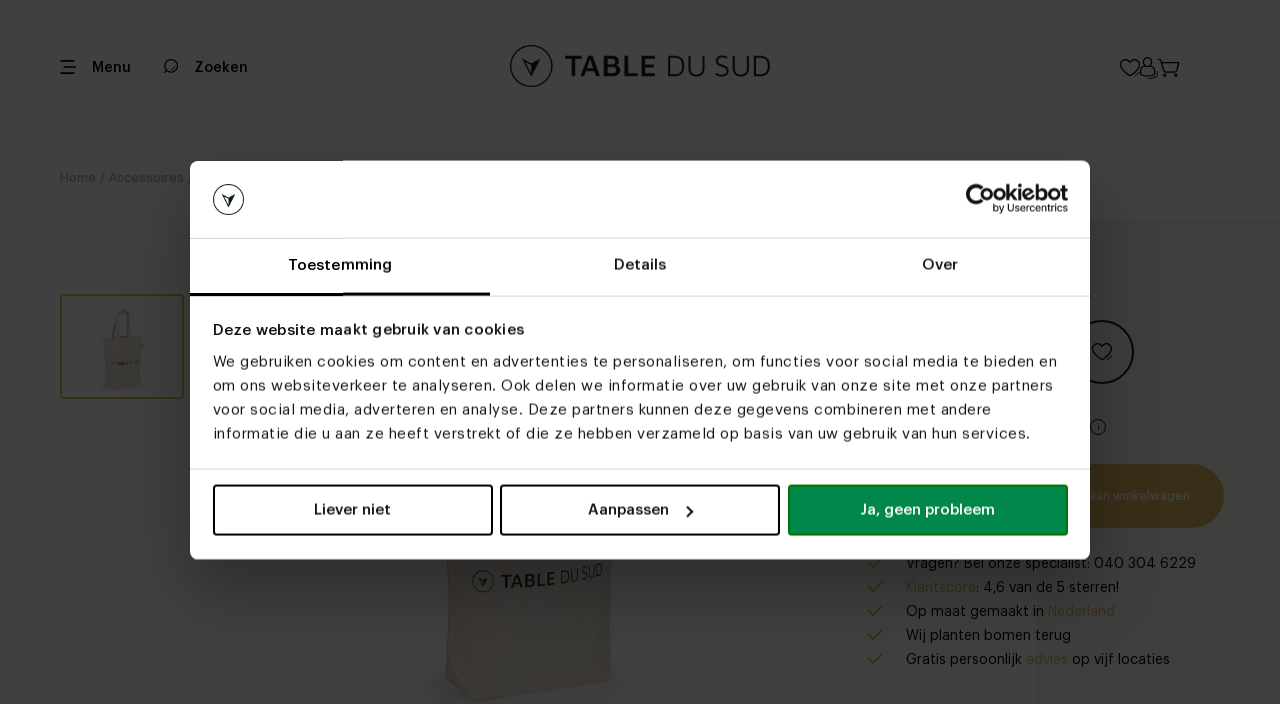

--- FILE ---
content_type: text/html; charset=utf-8
request_url: https://tabledusud.nl/nl/product/table-du-sud-shopper
body_size: 22618
content:


<!DOCTYPE html>
<html lang="nl"
      data-currency="EUR"
      data-thu-sep="."
      data-dec-sep=","
      df-lang="nl"
      data-ga-event-type="eec"
      lang-urls="True">
<head>
    <meta charset="utf-8" />
    
<title>Table du Sud shopper | Table du Sud</title>
<meta name="description" content="Jouw meubels, jouw keuzes! Bijvoorbeeld deze Table du Sud shopper vind je bij Table du Sud! Bepaal zelf de maat, kleur en afwerking." />
<meta property="og:title" content="Table du Sud shopper | Table du Sud" />
<meta property="og:type" content="product" />
<meta property="og:url" content="https://tabledusud.nl/nl/product/table-du-sud-shopper" />
<meta property="og:description" content="Jouw meubels, jouw keuzes! Bijvoorbeeld deze Table du Sud shopper vind je bij Table du Sud! Bepaal zelf de maat, kleur en afwerking." />
<meta property="og:image" content="https://tabledusud.nl/_pi/table-du-sud-shopper-72900.jpg" />
<meta property="og:image:secure_url" content="https://tabledusud.nl/_pi/table-du-sud-shopper-72900.jpg" />
<meta property="og:image:type" content="image/jpeg" />
<meta property="og:image:width" content="1600" />
<meta property="og:image:height" content="1280" />
<meta property="product:price:amount" content="29.95" />
<meta property="product:price:currency" content="EUR" />
<link rel="canonical" href="https://tabledusud.nl/nl/product/table-du-sud-shopper" />
<link rel="alternate" href="https://tabledusud.nl/nl/product/table-du-sud-shopper" hreflang="nl" />
<link rel="alternate" href="https://tabledusud.nl/en/product/table-du-sud-shopper" hreflang="en" />
<link rel="alternate" href="https://tabledusud.nl/nl-be/product/table-du-sud-shopper" hreflang="nl-be" />

    <meta name="viewport" content="width=device-width, initial-scale=1.0,maximum-scale=1.0,user-scalable=0" />
    <meta name="theme-color" content="#ffffff">

    <!-- Critical CSS - Preload with high priority -->
	<link rel="stylesheet" href="/assetfiles/bundles/tabledusud.critical.min.css?v=dgvFNxpsLDrP1op_kFX-C1pvXkDFMujd2RQm9XYFIo8" fetchpriority="high">
	<link rel="stylesheet" href="/assetfiles/bundles/tabledusud.min.css?v=gsHcZX3NkCfnzfVTKH-Ug05V8-34Ye4bdk1UYIt1dRU">

    <!-- Preload critical fonts -->
    <link rel="preconnect" href="https://fonts.gstatic.com" crossorigin>
    <link rel="icon" type="image/x-icon" href="/favicon.ico" />

    <!-- Preload fonts with display swap -->
    <link rel="preload" as="font" href="/assetfiles/font/tabledusudv4/graphik/Graphik-Regular.ttf" type="font/ttf" crossorigin="anonymous">
    <link rel="preload" as="font" href="/assetfiles/font/tabledusudv4/graphik/Graphik-Medium.ttf" type="font/ttf" crossorigin="anonymous">
    <link rel="preload" as="font" href="/assetfiles/font/tabledusudv4/graphik/Graphik-Semibold.ttf" type="font/ttf" crossorigin="anonymous">
    <link rel="preload" as="font" href="/assetfiles/font/tabledusudv4/graphik/Graphik-Bold.ttf" type="font/ttf" crossorigin="anonymous">
    <link rel="font-display" value="swap" />

    <!-- Defer non-critical fonts -->
    <link rel="preload" as="font" href="/assetfiles/font/tabledusudv4/graphik/Graphik-RegularItalic.ttf" type="font/ttf" crossorigin="anonymous" media="print" onload="this.media='all'">
    <link rel="preload" as="font" href="/assetfiles/font/tabledusudv4/graphik/Graphik-MediumItalic.ttf" type="font/ttf" crossorigin="anonymous" media="print" onload="this.media='all'">

    <!-- Preconnect to external domains -->
    <link rel="preconnect" href="https://connect.facebook.net">
    <link rel="preconnect" href="https://maps.googleapis.com">
    <link rel="preconnect" href="https://widget.trustpilot.com">

    
<meta name="google-site-verification" content="P6UYbaCtRRqdssLMY-iZ1vFrqx8JKYCJ0QrHfbRkmPw" /><script type="text/javascript" >(function(){if (typeof dataLayer !== 'undefined' && !!dataLayer) { dataLayer.push({ pagetype: document.head.getAttribute('data-page') }); } else { dataLayer = [{ pagetype: document.head.getAttribute('data-page') }]; }}());
(function(w,d,s,l,i){w[l] = w[l] ||[];w[l].push({'gtm.start':new Date().getTime(),event:'gtm.js'});var f=d.getElementsByTagName(s)[0],j=d.createElement(s),dl=l!='dataLayer'?'&l='+l:'';j.async=true;j.src='https://tir.tabledusud.nl/gtm.js?id='+i+dl;f.parentNode.insertBefore(j,f);})(window,document,'script','dataLayer','GTM-KKTGJ4K');
</script>
    <script>
        (function (d, id) {
            if (!window.flowbox) { var f = function () { f.q.push(arguments); }; f.q = []; window.flowbox = f; }
            if (d.getElementById(id)) { return; }
            var s = d.createElement('script'), fjs = d.scripts[d.scripts.length - 1]; s.id = id; s.async = true;
            s.src = 'https://connect.getflowbox.com/flowbox.js';
            fjs.parentNode.insertBefore(s, fjs);
        })(document, 'flowbox-js-embed');
    </script>

    <script type="application/ld&#x2B;json">
    {
        "@context" : "https://schema.org",
        "@type" : "WebSite",
        "name" : "Table du Sud",
        "url" : "https://tabledusud.nl"
    }
</script>
<script type="application/ld&#x2B;json">
    {
        "@context" : "https://schema.org",
        "@type" : "Organization",
        "name" : "Table du Sud",
        "url" : "https://tabledusud.nl",
        "legalName" : "Table du Sud B.V.",
        "logo" : "https://tabledusud.nl/_iml/87429.webp",
        "foundingDate": "2009",
        "address": {
        "@type": "PostalAddress",
            "streetAddress": "Koolakkers  12 ",
            "addressLocality": "Heeze",
            "addressRegion": "NB",
            "postalCode": "5591RD",
            "addressCountry": "NL"
        },
        "contactPoint": {
            "@type": "ContactPoint",
            "contactType": "customer service",
            "telephone": "[+31(0)403046229]",
            "email": "info@tabledusud.nl"
        },
        "sameAs": ["https://www.facebook.com/latabledusud","https://www.instagram.com/table_du_sud/","https://nl.pinterest.com/tabledusud/","https://www.linkedin.com/company/tabel-du-sud/"]
    }
</script>

</head>
<body itemscope="itemscope" itemtype="http://schema.org/WebPage" class="body loaded  ">
    


    
<header>
    <div class="header-top">
        <div class="header-top-container">
            <div class="header-mobile">
                <div class="hamburger-menu icon icon-hamberger">
                    <svg>
                        <use xlink:href="/assetfiles/img/tabledusudv4/svgs/icon-hamberger-ipfv3.svg?v=2#icon-hamberger-ipfv3">
                        </use>
                    </svg>
                </div>
                <div class="menu-txt">
                    <p>Menu</p>
                </div>
            </div>
            <div class="header-menu-left">
                <a class="search-btn" href="/nl/search" aria-label="Zoeken">
                    <div class="search"></div>
                    <p>Zoeken</p>
                </a>
            </div>
            <div class="close-bt-configuration">
                <p>Close</p>
                <div class="icon">
                    <svg>
                        <use xlink:href="/assetfiles/img/tabledusudv4/svgs/closelight-ipfv3.svg?v=2#closelight-obj-ipfv3">
                        </use>
                    </svg>
                </div>
            </div>
            <div class="header-logo">
                <div class="logo-box">
                    <a href="/" aria-label="Link to Tabledusud homepage">
                        <div class="logo-pc">
                                <img src="/_i/87429.webp" alt="logo" loading="lazy" />
                        </div>
                        <div class="logo-mobile">
                                <div class="icon-logo-bg"></div>
                        </div>
                    </a>
                </div>
            </div>
            <div class="header-menu">
                <div class="custom-select-list language-picker">
                    <div class="list-select">
                        <img src="/assetfiles/img/tabledusudv4/flag/rounded/nl.webp"
                            alt="nl" loading="lazy"/>
                        <p>NL</p>
                            <div class="icon-arr-down">
                                <svg>
                                    <use xlink:href="/assetfiles/img/tabledusudv4/svgs/arrup-ipfv3.svg?v=2#arrup-obj-ipfv3">
                                    </use>
                                </svg>
                            </div>
                    </div>
                        <div class="list-option">
                            <div class="box-options">
                                    <div class="box-option" data-lang-value="nl">
                                        <div class="flag">
                                            <img src="/assetfiles/img/tabledusudv4/flag/rounded/nl.webp"
                                                alt="nl" loading="lazy"/>
                                            <p data-lang-value="nl"
                                                class="active my-box">
                                                NL
                                            </p>
                                        </div>

                                            <div class="icon-arr-up">
                                                <svg>
                                                    <use xlink:href="/assetfiles/img/tabledusudv4/svgs/arrup-ipfv3.svg?v=2#arrup-obj-ipfv3">
                                                    </use>
                                                </svg>
                                            </div>
                                    </div>
                                    <div class="box-option" data-lang-value="en">
                                        <div class="flag">
                                            <img src="/assetfiles/img/tabledusudv4/flag/rounded/en.webp"
                                                alt="en" loading="lazy"/>
                                            <p data-lang-value="en"
                                                class=" my-box">
                                                EN
                                            </p>
                                        </div>

                                    </div>
                                    <div class="box-option" data-lang-value="nl-be">
                                        <div class="flag">
                                            <img src="/assetfiles/img/tabledusudv4/flag/rounded/nl-be.webp"
                                                alt="nl-be" loading="lazy"/>
                                            <p data-lang-value="nl-be"
                                                class=" my-box">
                                                BE
                                            </p>
                                        </div>

                                    </div>
                            </div>
                        </div>
                </div>
                <div class="accounts-list">
                    <a href="/nl/wishlist" aria-label="Link to Wishlist page" class="wishlist-button">
                        <div class="wishlist2">
                            <svg>
                                <use xlink:href="/assetfiles/img/tabledusudv4/svgs/wishlist2-ipfv3.svg?v=2#wishlist-obj-ipfv3">
                                </use>
                            </svg>
                        </div>
                    </a>
                    <div class="account disabled">
                        <div class="icon-account2">
                            <svg>
                                <use xlink:href="/assetfiles/img/tabledusudv4/svgs/account2-ipfv3.svg?v=2#account-obj-ipfv3">
                                </use>
                            </svg>
                        </div>
                        <div class="account-menu-block">
                            <div class="account-menu">
                                <div class="account-boxs">
                                    <div class="account-box">
                                        <a href="/account" class="account-item">
                                            <div class="ico-box">
                                                <div class="ico icon-account-overview"></div>
                                            </div>
                                            <p class="item-txt">Account overzicht</p>
                                        </a>
                                    </div>
                                    <div class="account-box">
                                        <a href="/" class="account-item logout-button">
                                            <div class="ico-box">
                                                <div class="ico icon-account-logout"></div>
                                            </div>
                                            <p>Uitloggen</p>
                                        </a>
                                    </div>
                                </div>
                            </div>
                        </div>
                    </div>
                    <a href="/shoppingcart" aria-label="Link to ShoppingCart page">
                        <div class="cart">
                            <div class="icon2">
                                <svg>
                                    <use xlink:href="/assetfiles/img/tabledusudv4/svgs/cart2-ipfv3.svg?v=2#cart-obj-ipfv3">
                                    </use>
                                </svg>
                            </div>
                        </div>
                    </a>
                </div>

            </div>
        </div>
    </div>

    <div class="header-bottom">
        <div class="quick-nav">
                    <div class="nav-item "
                        data-count-item="0">
                        <a href="/nl/tafels">Tafels</a>
                            <div class="icon-arr-down-bg"></div>
                            <ul class="inner-nav">
                                    <li class="inner-item"><a href="/nl/product/eettafel-3d-configurator">3D eettafel configurator</a></li>
                                    <li class="inner-item"><a href="/nl/tafels/eettafels">Eettafels</a></li>
                                    <li class="inner-item"><a href="/nl/tafels/salontafels">Salontafels</a></li>
                                    <li class="inner-item"><a href="/nl/tafels/bartafels">Bartafels</a></li>
                                    <li class="inner-item"><a href="/nl/tafels/vergadertafels">Vergadertafels</a></li>
                                    <li class="inner-item"><a href="/nl/tafels/sidetables">Sidetables</a></li>
                                    <li class="inner-item"><a href="/nl/tafels/bijzettafels">Bijzettafels</a></li>
                                    <li class="inner-item"><a href="/nl/tafels/bureaus">Bureaus</a></li>
                                    <li class="inner-item"><a href="/nl/tafels/tuintafels">Tuintafels</a></li>
                            </ul>
                    </div>
                    <div class="nav-item "
                        data-count-item="0">
                        <a href="/nl/stoelen">Stoelen</a>
                            <div class="icon-arr-down-bg"></div>
                            <ul class="inner-nav">
                                    <li class="inner-item"><a href="/nl/product/stoelen-3d-configurator">Stoelen 3D Configurator</a></li>
                                    <li class="inner-item"><a href="/nl/stoelen/eetkamerstoelen">Eetkamerstoelen</a></li>
                                    <li class="inner-item"><a href="/nl/stoelen/relax-fauteuils">Relaxfauteuils</a></li>
                                    <li class="inner-item"><a href="/nl/stoelen/barstoelen">Barstoelen</a></li>
                                    <li class="inner-item"><a href="/nl/banken/eetkamerbanken">Eetkamerbanken</a></li>
                                    <li class="inner-item"><a href="/nl/stoelen/tuinstoelen">Tuinstoelen</a></li>
                                    <li class="inner-item"><a href="/nl/stoelen/bureaustoelen">Vergaderstoelen</a></li>
                                    <li class="inner-item"><a href="/nl/stoelen/mobitec-eetkamerstoelen">Mobitec eetkamerstoelen</a></li>
                                    <li class="inner-item"><a href="/nl/stoelen/voordelige-eetkamerstoelen">Eetkamerstoelen tot &#x20AC; 295,-</a></li>
                            </ul>
                    </div>
                    <div class="nav-item "
                        data-count-item="0">
                        <a href="/nl/banken">Banken</a>
                            <div class="icon-arr-down-bg"></div>
                            <ul class="inner-nav">
                                    <li class="inner-item"><a href="/nl/3d-banken-configurators">3D banken configurator</a></li>
                                    <li class="inner-item"><a href="/nl/banken/bankstellen">Bankstellen</a></li>
                                    <li class="inner-item"><a href="/nl/banken/eetkamerbanken">Eetkamerbanken</a></li>
                                    <li class="inner-item"><a href="/nl/banken/hoekbanken">Hoekbanken</a></li>
                                    <li class="inner-item"><a href="/nl/banken/modulaire-banken">Modulaire bank</a></li>
                                    <li class="inner-item"><a href="/nl/banken/u-banken">U-banken</a></li>
                                    <li class="inner-item"><a href="/nl/banken/2-zits-banken">2-zitsbanken</a></li>
                                    <li class="inner-item"><a href="/nl/banken/3-zits-banken">3-zitsbanken</a></li>
                                    <li class="inner-item"><a href="/nl/banken/4-zitsbanken">4-zitsbanken</a></li>
                            </ul>
                    </div>
                    <div class="nav-item "
                        data-count-item="0">
                        <a href="/nl/inspiratie">Inspiratie</a>
                    </div>
                    <div class="nav-item "
                        data-count-item="0">
                        <a href="/nl/kleurstalen">Proefstalen</a>
                    </div>
                    <div class="nav-item "
                        data-count-item="0">
                        <a href="/nl/maak-een-afspraak">Afspraak maken</a>
                    </div>
                    <div class="nav-item "
                        data-count-item="0">
                        <a href="/nl/woonwinkels">Woonwinkels</a>
                            <div class="icon-arr-down-bg"></div>
                            <ul class="inner-nav">
                                    <li class="inner-item"><a href="/nl/woonwinkels/utrecht">Utrecht</a></li>
                                    <li class="inner-item"><a href="/nl/woonwinkels/heeze">Heeze</a></li>
                                    <li class="inner-item"><a href="/nl/woonwinkels/rotterdam">Rotterdam</a></li>
                                    <li class="inner-item"><a href="/nl/woonwinkels/zwolle">Zwolle</a></li>
                                    <li class="inner-item"><a href="/nl/woonwinkels/antwerpen">Antwerpen</a></li>
                                    <li class="inner-item"><a href="/nl/tweedekans">Tweedekans | Heeze</a></li>
                            </ul>
                    </div>
        </div>

        <div class="right-button">
            <div class="view-more">
                <p>Meer</p>
                <div class="icon-arr-right">
                    <svg>
                        <use xlink:href="/assetfiles/img/tabledusudv4/svgs/arrleft-ipfv3.svg?v=2#arrleft-obj-ipfv3"></use>
                    </svg>
                </div>
            </div>
        </div>
    </div>
    <div class="header-fade"></div>
    <div class="header-nav">
        <div class="header-menu">
            <div class="closelight-bt">
                <div class="icon">
                    <svg>
                        <use xlink:href="/assetfiles/img/tabledusudv4/svgs/closelight-ipfv3.svg?v=2#closelight-obj-ipfv3">
                        </use>
                    </svg>
                </div>
                <p>
                    Sluiten
                </p>
            </div>
            <div class="custom-select-list language-picker">
                <div class="list-select">
                    <img src="/assetfiles/img/tabledusudv4/flag/rounded/nl.webp"
                        alt="nl" loading="lazy"/>
                    <p>NL</p>
                        <div class="icon-arr-down">
                            <svg>
                                <use xlink:href="/assetfiles/img/tabledusudv4/svgs/arrup-ipfv3.svg?v=2#arrup-obj-ipfv3">
                                </use>
                            </svg>
                        </div>
                </div>
                    <div class="list-option">
                        <div class="box-options">
                                <div class="box-option" data-lang-value="nl">
                                    <div class="flag">
                                        <img src="/assetfiles/img/tabledusudv4/flag/rounded/nl.webp"
                                            alt="nl" loading="lazy"/>
                                        <p data-lang-value="nl"
                                            class="active my-box">
                                            NL
                                        </p>
                                    </div>

                                        <div class="icon-arr-up">
                                            <svg>
                                                <use xlink:href="/assetfiles/img/tabledusudv4/svgs/arrup-ipfv3.svg?v=2#arrup-obj-ipfv3">
                                                </use>
                                            </svg>
                                        </div>
                                </div>
                                <div class="box-option" data-lang-value="en">
                                    <div class="flag">
                                        <img src="/assetfiles/img/tabledusudv4/flag/rounded/en.webp"
                                            alt="en" loading="lazy"/>
                                        <p data-lang-value="en"
                                            class=" my-box">
                                            EN
                                        </p>
                                    </div>

                                </div>
                                <div class="box-option" data-lang-value="nl-be">
                                    <div class="flag">
                                        <img src="/assetfiles/img/tabledusudv4/flag/rounded/nl-be.webp"
                                            alt="nl-be" loading="lazy"/>
                                        <p data-lang-value="nl-be"
                                            class=" my-box">
                                            BE
                                        </p>
                                    </div>

                                </div>
                        </div>
                    </div>
            </div>
        </div>


        <div class="header-nav-main">
            <div class="nav-main-box">
                

    <div class="side-menu">
        <ul data-parent="0" class="mr"><li data-id="5" class="mi"><a href="#">Producten</a><svg><use xlink:href="/assetfiles/img/tabledusudv4/svgs/navmenudrop-ipfv3.svg#navmenudrop-obj-ipfv3"></use></svg></li><li data-id="18" class="mi"><a href="#">3D configurator</a><svg><use xlink:href="/assetfiles/img/tabledusudv4/svgs/navmenudrop-ipfv3.svg#navmenudrop-obj-ipfv3"></use></svg></li><li data-id="98" class="mi"><a href="/nl/inspiratie">Inspiratie</a></li><li data-id="79" class="mi"><a href="#">Woonwinkels</a><svg><use xlink:href="/assetfiles/img/tabledusudv4/svgs/navmenudrop-ipfv3.svg#navmenudrop-obj-ipfv3"></use></svg></li><li data-id="93" class="mi"><a href="/nl/maak-een-afspraak">Maak een afspraak</a></li><li data-id="150" class="mi"><a href="/nl/kleurstalen">Proefstalen</a></li><li data-id="233" class="mi"><a href="/nl/waarom-kiezen-voor-table-du-sud">Waarom Table du Sud?</a></li></ul><ul data-parent="5" class="mr"><li class="back" data-id="5"><svg><use xlink:href="/assetfiles/img/tabledusudv4/svgs/goback-ipfv3.svg#goback-obj-ipfv3"></use></svg> Ga terug</li><li data-id="194" class="mi"><a href="#">Tafels</a><svg><use xlink:href="/assetfiles/img/tabledusudv4/svgs/navmenudrop-ipfv3.svg#navmenudrop-obj-ipfv3"></use></svg></li><li data-id="168" class="mi"><a href="#">Stoelen</a><svg><use xlink:href="/assetfiles/img/tabledusudv4/svgs/navmenudrop-ipfv3.svg#navmenudrop-obj-ipfv3"></use></svg></li><li data-id="175" class="mi"><a href="#">Banken</a><svg><use xlink:href="/assetfiles/img/tabledusudv4/svgs/navmenudrop-ipfv3.svg#navmenudrop-obj-ipfv3"></use></svg></li><li data-id="180" class="mi"><a href="/nl/meubels/tv-meubels">Tv-meubels</a></li><li data-id="185" class="mi"><a href="/nl/diverse/vloerkleden">Vloerkleden</a></li><li data-id="179" class="mi"><a href="#">Overige items</a><svg><use xlink:href="/assetfiles/img/tabledusudv4/svgs/navmenudrop-ipfv3.svg#navmenudrop-obj-ipfv3"></use></svg></li><li data-id="184" class="mi"><a href="#">Accessoires</a><svg><use xlink:href="/assetfiles/img/tabledusudv4/svgs/navmenudrop-ipfv3.svg#navmenudrop-obj-ipfv3"></use></svg></li><li data-id="11" class="mi"><a href="#">Collaborations</a><svg><use xlink:href="/assetfiles/img/tabledusudv4/svgs/navmenudrop-ipfv3.svg#navmenudrop-obj-ipfv3"></use></svg></li></ul><ul data-parent="194" class="mr"><li class="back" data-id="194"><svg><use xlink:href="/assetfiles/img/tabledusudv4/svgs/goback-ipfv3.svg#goback-obj-ipfv3"></use></svg> Ga terug</li><li data-id="195" class="mi"><a href="/nl/tafels">Alle tafels</a></li><li data-id="196" class="mi"><a href="#">Eettafels</a><svg><use xlink:href="/assetfiles/img/tabledusudv4/svgs/navmenudrop-ipfv3.svg#navmenudrop-obj-ipfv3"></use></svg></li><li data-id="197" class="mi"><a href="/nl/tafels/salontafels">Salontafels</a></li><li data-id="198" class="mi"><a href="/nl/tafels/bartafels">Bartafels</a></li><li data-id="199" class="mi"><a href="/nl/tafels/bureaus">Bureaus</a></li><li data-id="200" class="mi"><a href="/nl/tafels/vergadertafels">Vergadertafels</a></li><li data-id="201" class="mi"><a href="/nl/tafels/bijzettafels">Bijzettafels</a></li><li data-id="202" class="mi"><a href="/nl/tafels/sidetables">Sidetables</a></li><li data-id="203" class="mi"><a href="/nl/tafels/tuintafels">Tuintafels</a></li></ul><ul data-parent="196" class="mr"><li class="back" data-id="196"><svg><use xlink:href="/assetfiles/img/tabledusudv4/svgs/goback-ipfv3.svg#goback-obj-ipfv3"></use></svg> Ga terug</li><li data-id="205" class="mi"><a href="/nl/tafels/eettafels">Alle eettafels</a></li><li data-id="217" class="mi"><a href="#">Materialen</a><svg><use xlink:href="/assetfiles/img/tabledusudv4/svgs/navmenudrop-ipfv3.svg#navmenudrop-obj-ipfv3"></use></svg></li><li data-id="206" class="mi"><a href="#">Ovale eettafels</a><svg><use xlink:href="/assetfiles/img/tabledusudv4/svgs/navmenudrop-ipfv3.svg#navmenudrop-obj-ipfv3"></use></svg></li><li data-id="210" class="mi"><a href="/nl/tafels/eettafels/deens-ovale-tafels">Deens ovale eettafels</a></li><li data-id="211" class="mi"><a href="/nl/tafels/eettafels/ronde-tafels">Ronde eettafels</a></li><li data-id="212" class="mi"><a href="/nl/tafels/eettafels/organische-eettafels">Organische eettafels</a></li><li data-id="240" class="mi"><a href="/nl/tafels/eettafels/kiezelvormige-tafels">Kiezelvormige eettafel</a></li><li data-id="213" class="mi"><a href="/nl/tafels/eettafels/rechthoekige-tafels">Rechthoekige eettafels</a></li><li data-id="266" class="mi"><a href="/nl/tafels/eettafels/boogvormige-eettafels">Boogvormige eettafels</a></li><li data-id="215" class="mi"><a href="/nl/tafels/eettafels/vierkante-tafels">Vierkante eettafels</a></li></ul><ul data-parent="217" class="mr"><li class="back" data-id="217"><svg><use xlink:href="/assetfiles/img/tabledusudv4/svgs/goback-ipfv3.svg#goback-obj-ipfv3"></use></svg> Ga terug</li><li data-id="218" class="mi"><a href="/nl/tafels/eettafels/alle-materialen">Alle materialen</a></li><li data-id="219" class="mi"><a href="/nl/tafels/eettafels/alle-materialen/alle-eikenhout">Eikenhouten eettafels</a></li><li data-id="220" class="mi"><a href="/nl/tafels/eettafels/alle-materialen/alle-notenhout">Notenhouten eettafels</a></li><li data-id="221" class="mi"><a href="/nl/tafels/eettafels/alle-materialen/alle-keramiek">Keramische eettafels</a></li><li data-id="223" class="mi"><a href="/nl/tafels/eettafels/alle-materialen/alle-betonlook-tafels">Betonnen eettafels</a></li><li data-id="224" class="mi"><a href="/nl/tafels/eettafels/alle-materialen/alle-fenix">Fenix eettafels</a></li></ul><ul data-parent="206" class="mr"><li class="back" data-id="206"><svg><use xlink:href="/assetfiles/img/tabledusudv4/svgs/goback-ipfv3.svg#goback-obj-ipfv3"></use></svg> Ga terug</li><li data-id="207" class="mi"><a href="/nl/tafels/eettafels/ovale-tafels">Alle ovale eettafels</a></li><li data-id="208" class="mi"><a href="/nl/tafels/eettafels/ovale-tafels/half-ovale">Half ovale eettafels</a></li><li data-id="209" class="mi"><a href="/nl/tafels/eettafels/ovale-tafels/halve-cirkel">Halve cirkel eettafels</a></li></ul><ul data-parent="168" class="mr"><li class="back" data-id="168"><svg><use xlink:href="/assetfiles/img/tabledusudv4/svgs/goback-ipfv3.svg#goback-obj-ipfv3"></use></svg> Ga terug</li><li data-id="174" class="mi"><a href="/nl/stoelen">Alle stoelen</a></li><li data-id="169" class="mi"><a href="/nl/stoelen/eetkamerstoelen">Eetkamerstoelen</a></li><li data-id="171" class="mi"><a href="/nl/stoelen/barstoelen">Barstoelen</a></li><li data-id="170" class="mi"><a href="/nl/stoelen/relax-fauteuils">Relaxfauteuils</a></li><li data-id="173" class="mi"><a href="/nl/stoelen/bureaustoelen">Bureaustoelen</a></li><li data-id="172" class="mi"><a href="/nl/stoelen/tuinstoelen">Tuinstoelen</a></li></ul><ul data-parent="175" class="mr"><li class="back" data-id="175"><svg><use xlink:href="/assetfiles/img/tabledusudv4/svgs/goback-ipfv3.svg#goback-obj-ipfv3"></use></svg> Ga terug</li><li data-id="177" class="mi"><a href="/nl/banken/bankstellen">Banken</a></li><li data-id="178" class="mi"><a href="/nl/banken/eetkamerbanken">Eetkamerbanken</a></li></ul><ul data-parent="179" class="mr"><li class="back" data-id="179"><svg><use xlink:href="/assetfiles/img/tabledusudv4/svgs/goback-ipfv3.svg#goback-obj-ipfv3"></use></svg> Ga terug</li><li data-id="228" class="mi"><a href="/nl/kleurstalen">Proefstalen</a></li><li data-id="190" class="mi"><a href="/nl/diverse/onderhoudsmiddelen">Onderhoudsmiddelen</a></li><li data-id="226" class="mi"><a href="/nl/diverse/tafelbladen">Losse tafelbladen</a></li><li data-id="227" class="mi"><a href="/nl/diverse/onderstellen">Losse onderstellen</a></li><li data-id="244" class="mi"><a href="/nl/diverse/poefs">Poefs</a></li><li data-id="181" class="mi"><a href="/nl/meubels/kasten">Kasten</a></li><li data-id="186" class="mi"><a href="/nl/diverse/lampen">Lampen</a></li><li data-id="187" class="mi"><a href="/nl/diverse/wandplanken">Wandplanken</a></li><li data-id="191" class="mi"><a href="/nl/diverse/cadeaubonnen">Cadeaubonnen</a></li><li data-id="183" class="mi"><a href="/nl/meubels/thuiswerken">Thuiswerkplek</a></li></ul><ul data-parent="184" class="mr"><li class="back" data-id="184"><svg><use xlink:href="/assetfiles/img/tabledusudv4/svgs/goback-ipfv3.svg#goback-obj-ipfv3"></use></svg> Ga terug</li><li data-id="193" class="mi"><a href="/nl/diverse/accessoires-en-merchandise">Accessoires en merchandise</a></li></ul><ul data-parent="11" class="mr"><li class="back" data-id="11"><svg><use xlink:href="/assetfiles/img/tabledusudv4/svgs/goback-ipfv3.svg#goback-obj-ipfv3"></use></svg> Ga terug</li><li data-id="234" class="mi"><a href="/nl/collaborations">Alle collaborations</a></li><li data-id="265" class="mi"><a href="/nl/collaborations/table-du-sud-studio-garritsen">Studio Garritsen</a></li><li data-id="235" class="mi"><a href="/nl/collaborations/table-du-sud-x-art-in-return-collab">Art in Return</a></li><li data-id="236" class="mi"><a href="/nl/collaborations/table-du-sud-x-clairz-collab">Clairz Interior Design</a></li><li data-id="237" class="mi"><a href="/nl/collaborations/table-du-sud-x-anne-claus-interiors">Anne Claus Interiors</a></li><li data-id="238" class="mi"><a href="/nl/collaborations/table-du-sud-x-studio-verbaan">Studio Verbaan</a></li><li data-id="239" class="mi"><a href="/nl/collaborations/table-du-sud-x-liza-chloe">Liza Chloë</a></li><li data-id="242" class="mi"><a href="/nl/collaborations/table-du-sud-pauline-wingelaar">Pauline Wingelaar</a></li></ul><ul data-parent="18" class="mr"><li class="back" data-id="18"><svg><use xlink:href="/assetfiles/img/tabledusudv4/svgs/goback-ipfv3.svg#goback-obj-ipfv3"></use></svg> Ga terug</li><li data-id="19" class="mi"><a href="/nl/product/eettafel-3d-configurator">Eettafel configurator</a></li><li data-id="260" class="mi"><a href="/nl/product/stoelen-3d-configurator">Stoelen configurator</a></li><li data-id="20" class="mi"><a href="/nl/3d-banken-configurators">Banken configurator</a></li><li data-id="157" class="mi"><a href="/nl/product/bartafel-3d-configurator">Bartafel configurator</a></li><li data-id="158" class="mi"><a href="/nl/product/salontafel-3d-configurator">Salontafel configurator</a></li><li data-id="241" class="mi"><a href="/nl/product/vergadertafel-3d-configurator">Vergadertafel configurator</a></li></ul><ul data-parent="79" class="mr"><li class="back" data-id="79"><svg><use xlink:href="/assetfiles/img/tabledusudv4/svgs/goback-ipfv3.svg#goback-obj-ipfv3"></use></svg> Ga terug</li><li data-id="87" class="mi"><a href="/nl/woonwinkels">Alle locaties</a></li><li data-id="92" class="mi"><a href="/nl/maak-een-afspraak">Maak een afspraak</a></li><li data-id="89" class="mi"><a href="/nl/woonwinkels/utrecht">Utrecht</a></li><li data-id="88" class="mi"><a href="/nl/woonwinkels/heeze">Heeze</a></li><li data-id="138" class="mi"><a href="/nl/woonwinkels/rotterdam">Rotterdam</a></li><li data-id="91" class="mi"><a href="/nl/woonwinkels/zwolle">Zwolle</a></li><li data-id="264" class="mi"><a href="/nl/woonwinkels/antwerpen">Antwerpen</a></li><li data-id="160" class="mi"><a href="/nl/tweedekans">Tweedekans | Heeze</a></li></ul>
    </div>



            </div>
        </div>
        <div class="nav-bg">
            <img src="/assetfiles/img/tabledusudv4/shared/nav-bg.webp" alt="background" />
        </div>
    </div>
</header>

    


    


    


    
    <div class="popup popup-write-review">
    <input type="hidden" name="Review___a" value="!pc.YNoF0kiR]]]b&#39;n_pIVcU2XU#J7$O%S[9PUeCZ!#.=$&amp;YHJ9BY6L)N.Ph" /><input type="hidden" name="Review___t" value="639056571584841864" /><input type="hidden" name="Review_Dynamishe" value="42" /><input type="hidden" name="Review_Annoumt" value="695" /><input class="text-box single-line" data-val="true" data-val-length="Sax has a maximum length of 100 characters!" data-val-length-max="100" style="display:none;" id="Review.Sax" name="Review_Sax" placeholder="Sax" type="text" value="" />
    <div class="close-bt close-write-review">
        <div class="icon-close"></div>
    </div>
    <div class="popup-title">
        <div class="head-txt">
            <p>Schrijf een review</p>
        </div>
        <div class="desc-txt">
            <p>Laat ons jouw ervaring weten!</p>
        </div>
    </div>
    <div class="popup-content">
        <div class="scroll">
            <div class="form-set">
                <div class="product-preview">
                    <div class="preview-img">
                            <img src="/_ps/table-du-sud-shopper-72900.jpg" alt="Tas_TDS" />
                    </div>
                    <div class="preview-text">
                        <div class="name">
                            <p>Table du Sud shopper</p>
                        </div>
                        
                    </div>
                </div>
                <div class="form-block">
                    <div class="form-label">
                        <p>Volledige naam</p>
                    </div>
                    <div class="form-input ">
                        <input type="text" class="name" placeholder="Volledige naam">
                    </div>
                </div>
                <div class="form-block">
                    <div class="form-label">
                        <p>Jouw cijfer</p>
                    </div>
                    <div class="form-ratting">
                        <div class="reviews-ratting">
                            <div class="stars">
                                    <span class="rating-star" data-index="1">
                                        <span class="empty">
                                            <div class="star">
    <svg>
        <use xlink:href="/assetfiles/img/tabledusudv4/svgs/star-empty-ipfv3.svg?v=2#star-empty-obj-ipfv3"></use>
    </svg>
</div>
                                        </span>
                                        <span class="full">
                                            <div class="star">
    <svg>
        <use xlink:href="/assetfiles/img/tabledusudv4/svgs/star-full-ipfv3.svg?v=2#star-full-obj-ipfv3"></use>
    </svg>
</div>
                                        </span>
                                    </span>
                                    <span class="rating-star" data-index="2">
                                        <span class="empty">
                                            <div class="star">
    <svg>
        <use xlink:href="/assetfiles/img/tabledusudv4/svgs/star-empty-ipfv3.svg?v=2#star-empty-obj-ipfv3"></use>
    </svg>
</div>
                                        </span>
                                        <span class="full">
                                            <div class="star">
    <svg>
        <use xlink:href="/assetfiles/img/tabledusudv4/svgs/star-full-ipfv3.svg?v=2#star-full-obj-ipfv3"></use>
    </svg>
</div>
                                        </span>
                                    </span>
                                    <span class="rating-star" data-index="3">
                                        <span class="empty">
                                            <div class="star">
    <svg>
        <use xlink:href="/assetfiles/img/tabledusudv4/svgs/star-empty-ipfv3.svg?v=2#star-empty-obj-ipfv3"></use>
    </svg>
</div>
                                        </span>
                                        <span class="full">
                                            <div class="star">
    <svg>
        <use xlink:href="/assetfiles/img/tabledusudv4/svgs/star-full-ipfv3.svg?v=2#star-full-obj-ipfv3"></use>
    </svg>
</div>
                                        </span>
                                    </span>
                                    <span class="rating-star" data-index="4">
                                        <span class="empty">
                                            <div class="star">
    <svg>
        <use xlink:href="/assetfiles/img/tabledusudv4/svgs/star-empty-ipfv3.svg?v=2#star-empty-obj-ipfv3"></use>
    </svg>
</div>
                                        </span>
                                        <span class="full">
                                            <div class="star">
    <svg>
        <use xlink:href="/assetfiles/img/tabledusudv4/svgs/star-full-ipfv3.svg?v=2#star-full-obj-ipfv3"></use>
    </svg>
</div>
                                        </span>
                                    </span>
                                    <span class="rating-star" data-index="5">
                                        <span class="empty">
                                            <div class="star">
    <svg>
        <use xlink:href="/assetfiles/img/tabledusudv4/svgs/star-empty-ipfv3.svg?v=2#star-empty-obj-ipfv3"></use>
    </svg>
</div>
                                        </span>
                                        <span class="full">
                                            <div class="star">
    <svg>
        <use xlink:href="/assetfiles/img/tabledusudv4/svgs/star-full-ipfv3.svg?v=2#star-full-obj-ipfv3"></use>
    </svg>
</div>
                                        </span>
                                    </span>
                            </div>
                            <div class="count">0/5</div>
                        </div>
                    </div>
                </div>
                <div class="form-block">
                    <div class="form-label">
                        <p>Jouw ervaring</p>
                    </div>
                    <div class="form-input">
                        <textarea maxlength="2000" class="message" rows="4" placeholder="Jouw ervaring"></textarea>
                        <div class="input-conditon">
                            <span class="total-chars">0</span><span> / 2000</span>
                        </div>
                    </div>
                </div>
                <div class="form-checkboxs">
                    <div class="checkbox-item">
                        <div class="icon-check"></div>
                        <p>Mijn naam mag worden getoond bij de recensie</p>
                    </div>
                </div>
            </div>
        </div>
        <div class="shadows"></div>
    </div>
    <div class="popup-box-bt">
        <div class="simple-bt close-write-review">
            <p>Annuleren</p>
        </div>
        <div class="simple-bt disabled submit">
            <p>Bevestigen</p>
        </div>
    </div>
</div>

    <div class="popup popup-request-discount">
    <div class="close-bt">
        <div class="icon-close"></div>
    </div>
    <div class="popup-title">
        <div class="head-txt">
            <p>Prijsaanvraag</p>
        </div>
        <div class="desc-txt">
            <p>Vul je gegeven in en we reageren zo spoedig mogelijk.</p>
        </div>
    </div>
    <div class="popup-content">
        <div class="scroll">
            <input type="hidden" name="Contact___a" value="CMxL4t0tWhFn2YbY3zY28f8cb4ae31bb4e6b2d420bc6392eaec7c00efeb0" /><input type="hidden" name="Contact___t" value="639056571584846297" /><input type="hidden" name="Contact_Dynamishe" value="42" /><input type="hidden" name="Contact_Annoumt" value="29" /><input class="text-box single-line" data-val="true" data-val-length="Forn has a maximum length of 100 characters!" data-val-length-max="100" style="display:none;" id="Contact.Forn" name="Contact_Forn" placeholder="Forn" type="text" value="" />
            <div class="form-set">
                <div class="form-block">
                    <div class="form-label">
                        <p>Productnaam</p>
                    </div>
                    <div class="form-input product-name">
                        <input type="text" placeholder="Table du Sud shopper" value="Table du Sud shopper" data-id="165897" readonly>
                    </div>
                </div>
                <div class="form-block">
                    <div class="form-label">
                        <p>Volledige naam *</p>
                    </div>
                    <div class="form-input fullname">
                        <input type="text" placeholder="Volledige naam">
                    </div>
                    <div class="message-error">
                        <p>FullNameIsRequired</p>
                    </div>
                </div>
                <div class="form-block">
                    <div class="form-label">
                        <p>E-mailadres *</p>
                    </div>
                    <div class="form-input email">
                        <input type="text" placeholder="Je e-mailadres">
                    </div>
                    <div class="message-error">
                        <p>EmailAddressRequired</p>
                    </div>
                </div>
                <div class="form-block">
                    <div class="form-label">
                        <p>Aantal</p>
                    </div>
                    <div class="form-input product-item">
                        <input type="number" min="0" placeholder="Aantal">
                    </div>
                    <div class="message-error">
                        <p>ProductItemIsRequired</p>
                    </div>
                </div>
            </div>
        </div>
    </div>
    <div class="popup-box-bt">
        <button type="submit" class="btn btn-submit-form bt-primary">Bevestigen</button>
    </div>
</div>

    
<div class="popup popup-product-description">
   <div class="close-bt close-description">
       <div class="icon-close"></div>
    </div>
    <div class="popup-title">
        <div class="head-txt">
            <p>Beschrijving</p>
        </div>
        <div class="desc-txt">
            <p>Meer informatie</p>
        </div>
    </div>
    <div class="popup-content">
        <div class="scroll">
            <p>
                Table du Sud shopper
            </p>
            <p>Altijd handig zo'n degelijke shopper! Onze Fairtrade shoppers zijn gemaakt van canvas en katoen en gaan lekker lang mee. Voeg hem toe aan je aankoop en haal de originele Table du Sud shopper in huis. De afmetingen zijn 42 x 42 cm.</p>
        </div>
        <div class="shadows"></div>
    </div>
    <div class="popup-box-bt">
        <div class="simple-bt close-description">
            <p>Sluiten</p>
        </div>
    </div>
</div>
    <div class="popup-product-detail-zoom">
    <div class="panel">
        <div class="closelight-bt">
            <div class="icon-close-light"> </div>
        </div>
        <div class="slide-wrapper">
            <div class="slider popup-product-detail-glide-slide-main">
                <div class="swiper swiper-container">
                    <div class="swiper-wrapper">
                    </div>     
                     <div class="swiper-pagination"></div>
                </div>
            </div>
            <div class="slider popup-product-detail-glide-slide-thumbnail">            
                <button class="circle-bt bt-prev disable">
                    <div class="icon-arr-left">
                        <svg>
                            <use xlink:href="/assetfiles/img/tabledusudv4/svgs/arrleft-ipfv3.svg?v=2#arrleft-obj-ipfv3"></use>
                        </svg>
                    </div>
                </button>
                <div class="swiper swiper-container">
                    <div class="swiper-wrapper">
                    </div>
                </div>
                <button class="circle-bt bt-next">
                    <div class="icon-arr-right">
                        <svg>
                            <use xlink:href="/assetfiles/img/tabledusudv4/svgs/arrleft-ipfv3.svg?v=2#arrleft-obj-ipfv3"></use>
                        </svg>
                    </div>
                </button>
            </div>
        </div>
        <div class="spinner">
    <img width="200" height="200" src="/assetfiles/img/tabledusudv4/shared/spinner-or.gif" alt="spinner" loading="lazy" />
</div> 
    </div>
</div>


    <div class="popup-product-configuration"
     data-product-id="165897"
     data-external-price="False"
     data-down-payment-price="0.00"
     data-down-payment-percentage="0.00">
    <div class="configuration-box-holder">
        <div class="configuration-container">
            <div class="configuration-layout-step">
            </div>
            <div class="configuration-progress dk ">
	<div class="progress">
	</div>
</div>

            <div class="config-footer-sticky">
                <div class="footer-container">
                    <div class="scrollen-button">
                        <div class="scroll-container-box">
                            <p>Scrolling</p>
                            <button class="circle-bt bt-scroll">
                                <div class="icon-arr-down">
                                    <svg>
                                        <use xlink:href="/assetfiles/img/tabledusudv4/svgs/arrup-ipfv3.svg?v=2#arrup-obj-ipfv3"></use>
                                    </svg>
                                </div>
                            </button>
                        </div>
                    </div>
                    <div class="configuration-progress mb ">
	<div class="progress">
	</div>
</div>

                    <div class="config-box-bt">
                        <div class="full-price hidden">
                            <div class="price">
                                <span>&#x20AC; 0,00</span>
                            </div>
                            <div class="condition"><span>Configuratie</span></div>
                        </div>
                        <div class="product-price">
                            <div class="price">
                                <p>&#x20AC; 0,00</p>
                            </div>
                            <div class="condition"><p></p></div>
                        </div>
                        <div class="bt-wish-list">
                            <div class="icon-wishlist"></div>
                        </div>
                        <div class="bt-with-line bt-back-step">
                            <div class="icon-arr-left-bg"></div>
                            <p>Ga terug</p>
                        </div>
                        <div class="bt-general bt-next-step">
                            <div class="icon-arr-right-bg"></div>
                            <div class="cart hidden">
                               <div class="icon"></div>
                            </div>
                            <p>Volgende stap</p>
                        </div>
                        <div class="product-tooltips popup-configuration-tooltips hidden">
                            <div class="tooltip top">
                                <div class="tooltip-content">
                                    <div class="icon-close"></div>
                                    <div class="detail"><p></p></div>
                                </div>
                            </div>
                        </div>
                    </div>
                </div>
            </div>
            <div class="closelight-bt">
                <p>
                    Sluiten
                </p>
                <div class="icon">
                    <svg>
                        <use xlink:href="/assetfiles/img/tabledusudv4/svgs/closelight-ipfv3.svg?v=2#closelight-obj-ipfv3"></use>
                    </svg>
                </div>
            </div>
        </div>
    </div>
    
<div class="popup popup-price-cache-error">
    <div class="error-content">
        <div class="popup-text">
            <p class="title">Fout bij het ophalen van prijs</p>
            <p class="error-message">Sorry dat we de prijzen niet konden ophalen, neem contact met ons op of probeer het opnieuw.</p>
        </div>
        <div class="popup-btn">
            <a href="/nl/product/table-du-sud-shopper">
                <div class="bt-with-line try-btn">
                    <p class="bt-text">Probeer het nog eens</p>
                </div>
            </a>
            <a href="/nl/contact">
                <div class="bt-general contact-btn">
                    <p class="bt-text">Contacteer ons</p>
                    <div class="icon-arr-right">
                        <svg>
                            <use xlink:href="/assetfiles/img/tabledusudv4/svgs/arrleft-ipfv3.svg?v=2#arrleft-obj-ipfv3"></use>
                        </svg>
                    </div>
                </div>
            </a>
        </div>
    </div>
</div>

</div>

    <div class="popup-zoom">
    <div class="zoom-holder">
        <div class="zoom-right">
            <div class="zoom-container">
                <div class="zoom-box">
                    <div class="image-preview hidden">
                    </div>                    
                    <div class="video-preview hidden">
                    </div>
                    <div class="closelight-bt">
                        <div class="icon-close-light"> </div>
                        <p>Sluiten</p>
                    </div>
                </div>
            </div>
        </div>
    </div>
</div>
    <div class="popup popup-special-orderflow-description">
	<div class="close-bt close-popup">
		<div class="icon-close"></div>
	</div>
	<div class="popup-title">
		<div class="head-txt">
			<p>Info</p>
		</div>
		<div class="desc-txt">
			<p>Over jouw configuratie</p>
		</div>
	</div>
	<div class="popup-content">
		<div class="scroll">
			<div>
				<p>
					You've selected a length above <b>300 cm.</b> This means we have to verify your delivery address to make sure the product can be delivered succesfully to the designated location, this will also include a delivery cost starting from €75,00 depending on several factors that might obstruct the delivery.
				</p>
				<p>
					You're able to continue the configuration, but not able to add it to your cart, instead we will ask you for your personal information at the completion of your configuraiton. We will contact you as soon as possible to make the verification regarding the delivery.
				</p>
				<br />
				<p>Thank you for your understanding.</p>
			</div>
		</div>
		<div class="shadows"></div>
	</div>
	<div class="popup-box-bt">
		<div class="simple-bt close-popup">
			<p>Sluiten</p>
		</div>
		<div class="simple-bt submit">
			<p>Begrepen!</p>
		</div>
	</div>
</div>
    
<div class="popup popup-configuration-summary">
    <div class="close-bt close-popup">
        <div class="icon-close"></div>
    </div>
    <div class="popup-title">
        <div class="head-txt">
            <p>Overzicht</p>
        </div>
        <div class="desc-txt">
            <p>Jouw custom meubel is klaar voor productie. Top keuze!</p>
        </div>
    </div>
    <div class="popup-content">
        <div class="scroll">
            <div class="summary-set">
                <div class="product-preview">
                    <div class="preview-img">
                            <img src="/_pt/table-du-sud-shopper-72900.jpg" alt="Tas_TDS" />
                    </div>

                    <div class="preview-text">
                        <div class="name">
                            <p>Table du Sud shopper</p>
                        </div>
                    </div>
                </div>
            </div>
            <div class="summary-text-set summary-items">
            </div>
            <div class="summary-text-set">
                <div class="summary-text subtotal-price">
                    <div class="text-detail">
                        <p><b>Subtotaal</b>(Configuratie)</p>
                        <p class="original-price-wrapper"><b class="original-price"></b></p>
                        <p class="price"><b></b></p>
                    </div>
                </div>
                 <div class="summary-text discount-price hidden">
                    <div class="text-detail">
                        <p><b>Korting</b></p>
                        <p class="price"><b class="orange"></b></p>
                    </div>
                </div>
                <div class="summary-text downpayment-price hidden" data-text="Aanbetaling, nu te voldoen">
                    <div class="text-detail">
                        <p><b></b></p>
                        <p class="price"><b></b></p>
                    </div>
                </div>
            </div>
            <div class="summary-text-set">
                <div class="summary-text downpayment-outstanding-price hidden">
                    <div class="text-detail remaining-price">
                        <p class="grey">Te voldoen voor levering</p>
                        <p class="price"><b class="grey"></b></p>
                    </div>
                </div>
            </div>
        </div>
        <div class="shadows"></div>
    </div>
    <div class="popup-box-bt">
        <div class="simple-bt close-popup">
            <p>Ga terug</p>
        </div>
        

<div class="bt-general add-to-cart-bt add-configuration-to-cart"
     data-add-to-cart-text="Voeg toe aan winkelwagen"
     data-added-text="Toegevoegd"
     data-price="0.00"
     data-product-id="165897"
     data-edition-id="654906"
     data-edition-name="Aantal">
        <div class="add">
            <span>Voeg toe aan winkelwagen</span>
        </div>
        <div class="adding">Adding</div>
        <div class="added">
            <div class="added-text">Al toegevoegd</div>
            <div class="view-cart">Zie winkelwagen</div>
        </div>
</div>

    </div>
    <div class="summary-template hidden">
    <div class="summary-text">
        <div class="text-label">
            <p>{parentName}</p>
            <p>Prijs</p>
        </div>
        <div class="text-detail">
            <p><b>{editionName}</b></p>
            <p class="price"><b>{editionPrice}</b></p>
        </div>
    </div>
</div>
</div>

    <div class="popup popup-product-stock-update-newsletter">
    <div class="close-bt close-popup">
        <div class="icon-close"></div>
    </div>
    <div class="popup-title">
        <div class="head-txt">
            <p class="normal">Niet op voorraad</p>
            <p class="success">Success</p>
        </div>
        <div class="desc-txt">
            <p class="normal">Helaas is het door jou geselecteerde tafelblad is niet op voorraad. Maar..</p>
            <p class="success">YourSubscribed</p>
        </div>
    </div>
    <div class="popup-content">
        <input type="hidden" name="Subscribe___a" value="pf!VjS[vOeBJE=oRl52I#XR&amp;(0H,T&gt;i=@=R8$,Jn$&gt;;hm3X-QA,T_i;0&gt;bGa" /><input type="hidden" name="Subscribe___t" value="639056571585264457" /><input type="hidden" name="Subscribe_Dynamishe" value="42" /><input type="hidden" name="Subscribe_Annoumt" value="182" /><input class="text-box single-line" data-val="true" data-val-length="Sax has a maximum length of 100 characters!" data-val-length-max="100" style="display:none;" id="Subscribe.Sax" name="Subscribe_Sax" placeholder="Sax" type="text" value="" />
        <div class="summary-set">
            <p class="normal">Wil je weten als we nieuwe voorraad hebben? Vul dan hieronder je e-mailadres in.</p>
            <p class="success">ProductNotInStockPopupSuccessMessage</p>
        </div>
        <div class="form-block">
            <div class="form-label"><p>Je e-mailadres</p></div>
            <div class="form-input email">
                <input type="text" placeholder="Je e-mailadres">
                <input type="hidden" name="Subscribe.Source" value="/nl/product/table-du-sud-shopper" />
            </div>
        </div>
        <div class="shadows"></div>
    </div>
    <div class="popup-box-bt">
        <div class="simple-bt close-popup">
            <p>Ga terug</p>
        </div>
        <div class="bt-config">
            <p>Inschrijven</p>
        </div>
    </div>
</div>

    <div class="popup-screen"></div>


    

<main class="product-page" data-multiple-config="False" itemtype="http://schema.org/Product" itemscope>
    
<span hidden="hidden" itemprop="name">Table du Sud shopper</span>
<span hidden="hidden" itemprop="image">https://tabledusud.nl/_pi/table-du-sud-shopper-72900.jpg</span>
<span hidden="hidden" itemprop="productID">165897</span>
<span hidden="hidden" itemprop="mpn">165897</span>
<span hidden="hidden" itemprop="sku">165897</span>
<span hidden="hidden" itemprop="brand">Table du Sud shopper</span>
<span hidden="hidden" itemprop="description">Table du Sud shopper</span>
<span hidden="hidden" itemprop="offers" itemscope itemtype="http://schema.org/Offer">
    <a itemprop="url" href="https://tabledusud.nl/nl/product/table-du-sud-shopper"></a>
    <span hidden="hidden" itemprop="priceCurrency">EUR</span>
    <span hidden="hidden" itemprop="price">29.95</span>
    <link itemprop="availability" href="https://schema.org/InStock" />
    <span hidden="hidden" class="date" itemprop="priceValidUntil" style="display:none">
        02-02-2026 - 19:25
    </span>
</span>
<span hidden="hidden" itemprop="aggregateRating" itemscope itemtype="http://schema.org/AggregateRating">
    <span hidden="hidden" itemprop="ratingValue">5</span>
    <span hidden="hidden" itemprop="bestRating">5</span>
    <span hidden="hidden" itemprop="worstRating">1</span>
    <span hidden="hidden" itemprop="reviewCount">1</span>
</span>

    <div class="notification-bar hidden">
    <div class="container">
        <div class="notification-box">
            <div class="text"><p><b>5% korting</b> op stoelen en banken i.c.m. een eettafel</p>
<div class="bt-route">
<p><a href="/nl/acties/korting">Bekijk actie</a></p>
<div class="icon-arr-right"><svg> <use xlink:href="/assetfiles/img/tabledusudv4/svgs/arrleft-ipfv3.svg#arrleft-obj-ipfv3"></use> </svg></div>
</div></div>
            <div class="close-bt">
                <svg>
                    <use xlink:href="/assetfiles/img/tabledusudv4/svgs/close-ipfv3.svg?v=2#close-obj-ipfv3"></use>
                </svg>
            </div>
        </div>
   </div>
</div>
    


<div class="breadcrumb">
    <div class="container">
        <div class="breadcrumb-box">
            <ul class="breadcrumb-list" itemscope itemtype="https://schema.org/BreadcrumbList" class="breadcrumb-list">
                    <li itemprop="itemListElement" itemscope itemtype="https://schema.org/ListItem">
                        <a href="/" itemprop="item">
                            <p itemprop="name">Home</p> 
                            <p>/</p>
                            <meta itemprop="position" content="1" />
                        </a>
                    </li>
                    <li itemprop="itemListElement" itemscope itemtype="https://schema.org/ListItem">
                        <a href="/nl/diverse" itemprop="item">
                            <p itemprop="name">Accessoires</p> 
                            <p>/</p>
                            <meta itemprop="position" content="2" />
                        </a>
                    </li>
                    <li itemprop="itemListElement" itemscope itemtype="https://schema.org/ListItem">
                        <a href="/nl/diverse/accessoires-en-merchandise" itemprop="item">
                            <p itemprop="name">Accessoires en merchandise</p> 
                            <p>/</p>
                            <meta itemprop="position" content="3" />
                        </a>
                    </li>
                    <li itemprop="itemListElement" itemscope itemtype="https://schema.org/ListItem">
                        <a href="/nl/product/table-du-sud-shopper" itemprop="item">
                            <p itemprop="name">Table du Sud shopper</p> 
                            <p>/</p>
                            <meta itemprop="position" content="4" />
                        </a>
                    </li>
            </ul>
        </div>
    </div>
</div>

    

<div class="product-slide">
    <div class="container">
        <div class="product-slide-box">
            

<div class="product-slide-thumbnail">
    <button class="circle-bt bt-scroll-up">
        <div class="icon-arr-up">
            <svg>
                <use xlink:href="/assetfiles/img/tabledusudv4/svgs/arrup-ipfv3.svg?v=2#arrup-obj-ipfv3"></use>
            </svg>
        </div>
    </button>
    <button class="circle-bt bt-scroll-down">
        <div class="icon-arr-down">
            <svg>
                <use xlink:href="/assetfiles/img/tabledusudv4/svgs/arrup-ipfv3.svg?v=2#arrup-obj-ipfv3"></use>
            </svg>
        </div>
    </button>
    <div class="tn-wraper">


            <div class="product-slide-thumbnail-item item-image" slide-id="0">
    <div class="img">
            <img src="/_pms/table-du-sud-shopper-72900.jpg" alt="Tas_TDS" />
    </div>
    <button class="circle-bt play-video-bt">
        <div class="icon-video"> </div>
    </button>
</div>


    </div>
</div>

            

<div class="product-slide-main">
    

<div class="slider-section container desktop">
    <div class="custom-scroll" data-direction="horizontal">
        <div class="wrapper">
            <ul class="content">
                <li class="section-item active" data-target="product-detail">Product details</li>
                <li class="section-item hide-desktop" data-target="home-instagram-slide">#mytabledusud</li>
                <li class="section-item" data-target="product-reviews">Reviews</li>

                    <li class="section-item" data-target="product-showroom">Bekijk in showroom</li>

                <li class="section-item hide-desktop" data-target="home-new-product-slide">Dit vind je misschien ook leuk</li>
            </ul>
        </div>
        <div class="track"></div>
    </div>
 </div>

    <div class="bt-zoom-product-images">

            <span class="images hidden"
                  data-name="Tas_TDS"
                  data-image="/_pi/table-du-sud-shopper-72900.jpg"
                  data-s-image="/_pms/table-du-sud-shopper-72900.jpg"
                  data-video-id=""
                  data-video-url=""
                  data-video-storage-type="0"></span>

    </div>
    <div class="slider glide-slide-main">
        <div class="swiper swiper-container">
            <div class="swiper-wrapper">

                    <div class="swiper-slide product-slide-main-item item-image" slide-id="0">
    <div class="slide-image product-image-id-72900">
        <picture>
            <source media="(min-width:641px)" srcset="/_pi/table-du-sud-shopper-72900.jpg">
            <source media="(min-width:401px)" srcset="/_pl/table-du-sud-shopper-72900.jpg">
            <source media="(min-width:320px)" srcset="/_pml/table-du-sud-shopper-72900.jpg">
            <img src="/_pi/table-du-sud-shopper-72900.jpg" alt="Tas_TDS" />
        </picture>
    </div>





</div>



            </div>
        </div>
        <div class="slide-nav-box">
            <button class="circle-bt bt-prev">
                <div class="icon-arr-left">
                    <svg>
                        <use xlink:href="/assetfiles/img/tabledusudv4/svgs/arrleft-ipfv3.svg?v=2#arrleft-obj-ipfv3"></use>
                    </svg>
                </div>
            </button>
            <button class="circle-bt bt-next">
                <div class="icon-arr-right">
                    <svg>
                        <use xlink:href="/assetfiles/img/tabledusudv4/svgs/arrleft-ipfv3.svg?v=2#arrleft-obj-ipfv3"></use>
                    </svg>
                </div>
            </button>
        </div>
    </div>
    <div class="swiper-pagination"></div>
</div>

            
<div class="product-info-head">
    <div class="head">
        <h1>
            Table du Sud shopper
        </h1>
    </div>
    
</div>

            

<div class="product-info-detail ga4-ee-product show-amount"
     data-id="165897"
     data-brand=""
     data-category="Accessoires en merchandise"
     data-price="29.95"
     data-original-price="29.95"
     data-config-price="29.95"
     data-name="Table du Sud shopper"
     data-full-price="0.00"
     data-discount-price="0.00"
     data-discount-percentage="0.00"
     data-product-id="165897"
     data-categories="Accessoires en merchandise"
     data-currency="EUR"
     data-discount="0.00">
    <div class="product-price ">
            <div class="title">
                <p>Vanaf</p>
            </div>
        <div class="sub-title">
            <div class="price">
                    <p>&#x20AC; 29,95</p>

                <span class="text">Incl. BTW</span>
            </div>
        </div>

        <div class="condition">
Korting        </div>

            <div class="bt-wish-list bt-wishlist disabled" data-product-id="165897">
                <div class="icon-wishlist2">
                    <svg>
                        <use xlink:href="/assetfiles/img/tabledusudv4/svgs/wishlist2-ipfv3.svg?v=2#wishlist-obj-ipfv3"></use>
                    </svg>
                </div>
            </div>
    </div>
    <div class="product-cta-set top">

            

    </div>

    <div class="product-box-shipping">
        <div class="shipping-set">

            <div class="shipping-item shipping-days">
                <div>
                    Levertijd: <b class="processing-days-text"></b>
                    <div class="icon-and-tooltip">
                        <div class="icon-moreinfo2">
                            <svg>
                                <use xlink:href="/assetfiles/img/tabledusudv4/svgs/moreinfo2-ipfv3.svg?v=2#moreinfo-obj-ipfv3"></use>
                            </svg>
                        </div>
                        <div class="product-tooltips small">
                            <div class="tooltip top">
                                <div class="tooltip-content">
                                    <div class="detail">
                                        <p>Deze levertijd is een schatting, de exacte levertijd wordt na bestelling bevestigd. Liever later ontvangen? Neem contact op.</p>
                                    </div>
                                </div>
                            </div>
                        </div>
                    </div>
                </div>
            </div>

        </div>
    </div>
    <div class="product-box-bt ">
                <div class="product-amount-selection custom-select-list " data-value="1">
    <div class="list-select">
        <p>1</p>
        <div class="icon-arr-down">
            <svg>
                <use xlink:href="/assetfiles/img/tabledusudv4/svgs/arrup-ipfv3.svg?v=2#arrup-obj-ipfv3"></use>
            </svg>
        </div>
    </div>
    <div class="list-result">
        <div class="result-row">
            <p></p>
        </div>
    </div>
    <div class="list-option">
        <div class="box-options">
                <div class="box-option" data-value="1">
                    <p>1</p>
                </div>
                <div class="box-option" data-value="2">
                    <p>2</p>
                </div>
                <div class="box-option" data-value="3">
                    <p>3</p>
                </div>
                <div class="box-option" data-value="4">
                    <p>4</p>
                </div>
                <div class="box-option" data-value="5">
                    <p>5</p>
                </div>
                <div class="box-option" data-value="6">
                    <p>6</p>
                </div>
                <div class="box-option" data-value="7">
                    <p>7</p>
                </div>
                <div class="box-option" data-value="8">
                    <p>8</p>
                </div>
                <div class="box-option" data-value="9">
                    <p>9</p>
                </div>
                <div class="box-option" data-value="10">
                    <p>10</p>
                </div>
        </div>
    </div>
</div>




            <div class="bt-config-wrapper ">
                    

<div class="bt-general add-to-cart-bt none-config"
     data-add-to-cart-text="Voeg toe aan winkelwagen"
     data-added-text="Toegevoegd"
     data-price="29.95"
     data-product-id="165897"
     data-edition-id="654906"
     data-edition-name="Aantal">
        <div class="add">
            <span>Voeg toe aan winkelwagen</span>
        </div>
        <div class="adding">Adding</div>
        <div class="added">
            <div class="added-text">Al toegevoegd</div>
            <div class="view-cart">Zie winkelwagen</div>
        </div>
</div>

            </div>
            <div class="bt-wish-list bt-wishlist disabled show-amount" data-product-id="165897">
                <div class="icon-wishlist2">
                    <svg>
                        <use xlink:href="/assetfiles/img/tabledusudv4/svgs/wishlist2-ipfv3.svg?v=2#wishlist-obj-ipfv3"></use>
                    </svg>
                </div>
            </div>
    </div>

    <div class="product-general-info">
        <div><ul>
<li>Vragen? Bel onze specialist: 040 304 6229</li>
<li><a href="https://nl.trustpilot.com/review/tabledusud.nl?utm_medium=trustbox&amp;utm_source=MicroCombo">Klantscore</a>: 4,6 van de 5 sterren!</li>
<li>Op maat gemaakt in&nbsp;<a href="https://tabledusud.nl/nl/how-its-made">Nederland</a>&nbsp;</li>
<li>Wij planten bomen terug</li>
<li>Gratis persoonlijk <a href="https://tabledusud.nl/nl/maak-een-afspraak">advies</a><span>&nbsp;</span>op vijf locaties</li>
</ul></div>
    </div>
</div>

<div class="product-info-sticky">
    <div class="container">
        <div class="info ">
            <div class="img-info">
                    <img src="/_ps/table-du-sud-shopper-72900.jpg" alt="Tas_TDS">
            </div>
            <div class="title">Table du Sud shopper</div>
            <div class="sub-title">
                <span class="txt">Vanaf</span>

                <span class="price">
                        <span>&#x20AC; 29,95</span>
                </span>
            </div>
        </div>
        <div class="control-box">
            <div class="product-box-bt ">
                        <div class="product-amount-selection custom-select-list " data-value="1">
    <div class="list-select">
        <p>1</p>
        <div class="icon-arr-down">
            <svg>
                <use xlink:href="/assetfiles/img/tabledusudv4/svgs/arrup-ipfv3.svg?v=2#arrup-obj-ipfv3"></use>
            </svg>
        </div>
    </div>
    <div class="list-result">
        <div class="result-row">
            <p></p>
        </div>
    </div>
    <div class="list-option">
        <div class="box-options">
                <div class="box-option" data-value="1">
                    <p>1</p>
                </div>
                <div class="box-option" data-value="2">
                    <p>2</p>
                </div>
                <div class="box-option" data-value="3">
                    <p>3</p>
                </div>
                <div class="box-option" data-value="4">
                    <p>4</p>
                </div>
                <div class="box-option" data-value="5">
                    <p>5</p>
                </div>
                <div class="box-option" data-value="6">
                    <p>6</p>
                </div>
                <div class="box-option" data-value="7">
                    <p>7</p>
                </div>
                <div class="box-option" data-value="8">
                    <p>8</p>
                </div>
                <div class="box-option" data-value="9">
                    <p>9</p>
                </div>
                <div class="box-option" data-value="10">
                    <p>10</p>
                </div>
        </div>
    </div>
</div>




                    <div class="bt-config-wrapper ">
                            

<div class="bt-general add-to-cart-bt none-config show-cart-icon"
     data-add-to-cart-text="Voeg toe aan winkelwagen"
     data-added-text="Toegevoegd"
     data-price="29.95"
     data-product-id="165897"
     data-edition-id="654906"
     data-edition-name="Aantal">
        <div class="add">
                <div class="icon">
                    <div class="icon-cart"></div>
                </div>
            <span>Voeg toe aan winkelwagen</span>
        </div>
        <div class="adding">Adding</div>
        <div class="added">
            <div class="added-text">Al toegevoegd</div>
            <div class="view-cart">Zie winkelwagen</div>
        </div>
</div>

                    </div>
                    <div class="bt-wish-list bt-wishlist disabled show-amount" data-product-id="165897">
                        <div class="icon-wishlist2">
                            <svg>
                                <use xlink:href="/assetfiles/img/tabledusudv4/svgs/wishlist2-ipfv3.svg?v=2#wishlist-obj-ipfv3"></use>
                            </svg>
                        </div>
                    </div>
            </div>
        </div>
    </div>

    
    <span class="processing-days-tags hidden" hidden>
            <span class="item" data-id="2772" data-name="2 - 3 werkdagen" data-amount="3"></span>
            <span class="item" data-id="2776" data-name="3 weken" data-amount="28"></span>
            <span class="item" data-id="2775" data-name="2 - 5 weken" data-amount="35"></span>
            <span class="item" data-id="2774" data-name="3 - 6 weken" data-amount="42"></span>
            <span class="item" data-id="2758" data-name="4 - 7 weken" data-amount="49"></span>
            <span class="item" data-id="2759" data-name="5 - 8 weken" data-amount="56"></span>
            <span class="item" data-id="2760" data-name="6 - 9 weken" data-amount="63"></span>
            <span class="item" data-id="2761" data-name="7 - 10 weken" data-amount="70"></span>
            <span class="item" data-id="2762" data-name="8 - 11 weken" data-amount="77"></span>
            <span class="item" data-id="2763" data-name="9 - 12 weken" data-amount="84"></span>
            <span class="item" data-id="2764" data-name="10 - 13 weken" data-amount="91"></span>
            <span class="item" data-id="2765" data-name="11 - 14 weken" data-amount="98"></span>
            <span class="item" data-id="2766" data-name="12 - 15 weken" data-amount="105"></span>
            <span class="item" data-id="2767" data-name="13 - 16 weken" data-amount="112"></span>
            <span class="item" data-id="2768" data-name="14 - 17 weken" data-amount="119"></span>
    </span>

</div>

        </div>
    </div>
</div>

    

<div class="slider-section container mobile">
    <div class="custom-scroll" data-direction="horizontal">
        <div class="wrapper">
            <ul class="content">
                <li class="section-item active" data-target="product-detail">Product details</li>
                <li class="section-item hide-desktop" data-target="home-instagram-slide">#mytabledusud</li>
                <li class="section-item" data-target="product-reviews">Reviews</li>

                    <li class="section-item" data-target="product-showroom">Bekijk in showroom</li>

                <li class="section-item hide-desktop" data-target="home-new-product-slide">Dit vind je misschien ook leuk</li>
            </ul>
        </div>
        <div class="track"></div>
    </div>
 </div>

    
<div class="product-detail">
    <div class="container">
        <div class="product-detail-title">
            <div class="title-txt">
                <h2>Details</h2>
            </div>
            <div class="desc-txt"><p>Lees hier alle productinformatie.</p></div>
        </div>

        <div class="info-detail">
            <p class="desc-short">
                Table du Sud shopper
            </p>
            <div class="desc-long"><p>Altijd handig zo'n degelijke shopper! Onze Fairtrade shoppers zijn gemaakt van canvas en katoen en gaan lekker lang mee. Voeg hem toe aan je aankoop en haal de originele Table du Sud shopper in huis. De afmetingen zijn 42 x 42 cm.</p></div>
            <div class="bt-read-more hidden-more">
                <p>Lees meer</p>
            </div>
        </div>

    </div>
</div>

    
        

        

    <secttion class="product-specification" data-component-id="228">
        <div class="container">
            <div class="spec-content row hidden">
                <div class="content-box column">
                    <div class="title">Specificaties</div>

<div class="spec-desc"><p>&nbsp; &nbsp; &nbsp;</p></div>
                    <div class="accordion-wrapper specification-accordion">
                    </div>
                </div>

                            <div class="img-box column">
                                <img class="content-img"
                                     src="/_pi/table-du-sud-shopper-72898.jpg"
                                     alt="Tas_TDS"
                                     loading="lazy">
                            </div>
            </div>
        </div>
    </secttion>

        



    
    <div class="product-related-slide">
        <div class="container">
            <div class="new-product-title">
                <div class="title-txt">
                    <h2>Dit vind je misschien ook leuk</h2>
                </div>
                <span><div class="desc-txt">
<p>Speciaal voor jou geselecteerd.</p>
</div>
<a href="/nl/nieuwste-designs">Bekijk meer</a></span>
            </div>
            <div class="slider product-related">
                <div class="swiper swiper-container">
                    <div class="swiper-wrapper">
                            
<div class="swiper-slide product-related-slide-item"
     data-index="0"
     data-id="167951"
     data-url="/nl/product/poef-ravello"
     data-name="Poef Ravello"
     data-category="Accessoires"
     data-brand="Tabledusud"
     data-price="&#x20AC; 310.00"
     data-date="2025-01-16-03-36">
    <div class="item-container">
        <div class="slider sub-product-slide" data-sub-slide-id="0">
            <div class="swiper swiper-container">
                <div class="swiper-wrapper">

                        <div class="swiper-slide item-img">
                            <a href="/nl/product/poef-ravello">
                                <picture data-recommend="608x486" class="onecore-picture"><source srcset="/_pic/poef-ravello-89767.webp?v=1&w=304&h=243 1x, /_pic/poef-ravello-89767.webp?v=1&w=608&h=486 2x" type="image/webp" />
<img src="/_pi/poef-ravello-89767.jpg?v=1" alt="Ravello_Solo-cropped" loading="lazy" />
</picture>
                            </a>
                        </div>

                        <div class="swiper-slide item-img">
                            <a href="/nl/product/poef-ravello">
                                <picture data-recommend="608x486" class="onecore-picture"><source srcset="/_pic/poef-ravello-89766.webp?w=304&h=243 1x, /_pic/poef-ravello-89766.webp?w=608&h=486 2x" type="image/webp" />
<img src="/_pi/poef-ravello-89766.jpg" alt="Ravello_Trio-cropped" loading="lazy" />
</picture>
                            </a>
                        </div>
                </div>
                 <div class="custom_bullets swiper-pagination"></div>
            </div>
        </div>
        <div class="slide-text-box">
            <div class="slide-set-top">
                <a href="/nl/product/poef-ravello">
                    <div class="title-txt">
                        <p>Poef Ravello</p>
                    </div>
                </a>
                    <div class="reviews-ratting" data-reviews-count="0">

        <div class="stars">
                <div class="star">
    <svg>
        <use xlink:href="/assetfiles/img/tabledusudv4/svgs/star-full-ipfv3.svg?v=2#star-full-obj-ipfv3"></use>
    </svg>
</div>
                <div class="star">
    <svg>
        <use xlink:href="/assetfiles/img/tabledusudv4/svgs/star-full-ipfv3.svg?v=2#star-full-obj-ipfv3"></use>
    </svg>
</div>
                <div class="star">
    <svg>
        <use xlink:href="/assetfiles/img/tabledusudv4/svgs/star-full-ipfv3.svg?v=2#star-full-obj-ipfv3"></use>
    </svg>
</div>
                <div class="star">
    <svg>
        <use xlink:href="/assetfiles/img/tabledusudv4/svgs/star-full-ipfv3.svg?v=2#star-full-obj-ipfv3"></use>
    </svg>
</div>
                <div class="star">
    <svg>
        <use xlink:href="/assetfiles/img/tabledusudv4/svgs/star-full-ipfv3.svg?v=2#star-full-obj-ipfv3"></use>
    </svg>
</div>
        </div>
        <div class="count">5.0 / 0 reviews</div>
    </div>

            </div>
            <div class="slide-bt-box">
                <div class="bt-save bt-wishlist disabled" data-product-id="167951">
                    <div class="save">
                        <div class="icon-heart2">
                             <svg>
                                <use xlink:href="/assetfiles/img/tabledusudv4/svgs/wishlist2-ipfv3.svg?v=2#wishlist-obj-ipfv3"></use>
                            </svg>
                        </div>
                        <p>Mijn favoriet</p>
                    </div>
                    <div class="saved">
                        <div class="icon-clear">
                            <svg>
                                <use xlink:href="/assetfiles/img/tabledusudv4/svgs/clear-ipfv3.svg?v=2#clear-obj-ipfv3"></use>
                            </svg>
                        </div>
                        <p>Verwijder</p>
                    </div>
                    <div class="undo">
                        <div class="icon-undo2">
                             <svg>
                                <use xlink:href="/assetfiles/img/tabledusudv4/svgs/undo2-ipfv3.svg?v=2#undo-obj-ipfv3"></use>
                            </svg>
                        </div>
                        <p>AddBackToWishlist</p>
                    </div>
                </div>
                <a href="/nl/product/poef-ravello">
                    <div class="bt-product-route">
                        <p>Stel zelf samen</p>
                        <div class="icon-arr-right">
                            <svg>
                                <use xlink:href="/assetfiles/img/tabledusudv4/svgs/arrleft-ipfv3.svg?v=2#arrleft-obj-ipfv3"></use>
                            </svg>
                        </div>
                    </div>
                </a>
            </div>
            <div class="configuration-label">
                <div class="icon-config"></div>
                <p>Configuratie</p>
            </div>
        </div>
    </div>
</div>

                            
<div class="swiper-slide product-related-slide-item"
     data-index="1"
     data-id="168433"
     data-url="/nl/product/fume-geurstokjes"
     data-name="Fum&#xE9; geurstokjes"
     data-category="Accessoires"
     data-brand="Tabledusud"
     data-price="&#x20AC; 39.95"
     data-date="2025-09-26-09-21">
    <div class="item-container">
        <div class="slider sub-product-slide" data-sub-slide-id="1">
            <div class="swiper swiper-container">
                <div class="swiper-wrapper">

                        <div class="swiper-slide item-img">
                            <a href="/nl/product/fume-geurstokjes">
                                <picture data-recommend="608x486" class="onecore-picture"><source srcset="/_pic/fume-geurstokjes-95368.webp?w=304&h=243 1x, /_pic/fume-geurstokjes-95368.webp?w=608&h=486 2x" type="image/webp" />
<img src="/_pi/fume-geurstokjes-95368.jpg" alt="Fum-4" loading="lazy" />
</picture>
                            </a>
                        </div>

                        <div class="swiper-slide item-img">
                            <a href="/nl/product/fume-geurstokjes">
                                <picture data-recommend="608x486" class="onecore-picture"><source srcset="/_pic/fume-geurstokjes-95369.webp?w=304&h=243 1x, /_pic/fume-geurstokjes-95369.webp?w=608&h=486 2x" type="image/webp" />
<img src="/_pi/fume-geurstokjes-95369.jpg" alt="Fum-3" loading="lazy" />
</picture>
                            </a>
                        </div>
                </div>
                 <div class="custom_bullets swiper-pagination"></div>
            </div>
        </div>
        <div class="slide-text-box">
            <div class="slide-set-top">
                <a href="/nl/product/fume-geurstokjes">
                    <div class="title-txt">
                        <p>Fum&#xE9; geurstokjes</p>
                    </div>
                </a>
                    <div class="reviews-ratting" data-reviews-count="0">

        <div class="stars">
                <div class="star">
    <svg>
        <use xlink:href="/assetfiles/img/tabledusudv4/svgs/star-full-ipfv3.svg?v=2#star-full-obj-ipfv3"></use>
    </svg>
</div>
                <div class="star">
    <svg>
        <use xlink:href="/assetfiles/img/tabledusudv4/svgs/star-full-ipfv3.svg?v=2#star-full-obj-ipfv3"></use>
    </svg>
</div>
                <div class="star">
    <svg>
        <use xlink:href="/assetfiles/img/tabledusudv4/svgs/star-full-ipfv3.svg?v=2#star-full-obj-ipfv3"></use>
    </svg>
</div>
                <div class="star">
    <svg>
        <use xlink:href="/assetfiles/img/tabledusudv4/svgs/star-full-ipfv3.svg?v=2#star-full-obj-ipfv3"></use>
    </svg>
</div>
                <div class="star">
    <svg>
        <use xlink:href="/assetfiles/img/tabledusudv4/svgs/star-full-ipfv3.svg?v=2#star-full-obj-ipfv3"></use>
    </svg>
</div>
        </div>
        <div class="count">5.0 / 0 reviews</div>
    </div>

            </div>
            <div class="slide-bt-box">
                <div class="bt-save bt-wishlist disabled" data-product-id="168433">
                    <div class="save">
                        <div class="icon-heart2">
                             <svg>
                                <use xlink:href="/assetfiles/img/tabledusudv4/svgs/wishlist2-ipfv3.svg?v=2#wishlist-obj-ipfv3"></use>
                            </svg>
                        </div>
                        <p>Mijn favoriet</p>
                    </div>
                    <div class="saved">
                        <div class="icon-clear">
                            <svg>
                                <use xlink:href="/assetfiles/img/tabledusudv4/svgs/clear-ipfv3.svg?v=2#clear-obj-ipfv3"></use>
                            </svg>
                        </div>
                        <p>Verwijder</p>
                    </div>
                    <div class="undo">
                        <div class="icon-undo2">
                             <svg>
                                <use xlink:href="/assetfiles/img/tabledusudv4/svgs/undo2-ipfv3.svg?v=2#undo-obj-ipfv3"></use>
                            </svg>
                        </div>
                        <p>AddBackToWishlist</p>
                    </div>
                </div>
                <a href="/nl/product/fume-geurstokjes">
                    <div class="bt-product-route">
                        <p>Stel zelf samen</p>
                        <div class="icon-arr-right">
                            <svg>
                                <use xlink:href="/assetfiles/img/tabledusudv4/svgs/arrleft-ipfv3.svg?v=2#arrleft-obj-ipfv3"></use>
                            </svg>
                        </div>
                    </div>
                </a>
            </div>
            <div class="configuration-label">
                <div class="icon-config"></div>
                <p>Configuratie</p>
            </div>
        </div>
    </div>
</div>

                            
<div class="swiper-slide product-related-slide-item"
     data-index="2"
     data-id="164590"
     data-url="/nl/product/poef-pastille"
     data-name="Poef Pastille"
     data-category="Accessoires en merchandise"
     data-brand=""
     data-price="&#x20AC; 306.00"
     data-date="2021-06-30-02-22">
    <div class="item-container">
        <div class="slider sub-product-slide" data-sub-slide-id="2">
            <div class="swiper swiper-container">
                <div class="swiper-wrapper">

                        <div class="swiper-slide item-img">
                            <a href="/nl/product/poef-pastille">
                                <picture data-recommend="608x486" class="onecore-picture"><source srcset="/_pic/poef-pastille-73883.webp?w=304&h=243 1x, /_pic/poef-pastille-73883.webp?w=608&h=486 2x" type="image/webp" />
<img src="/_pi/poef-pastille-73883.jpg" alt="Donna hoekbank met vloerkleed Rubis, 300x470 cm in kleur 34. Marmeren salontafel set Veva. Pastille pouf." loading="lazy" />
</picture>
                            </a>
                        </div>

                        <div class="swiper-slide item-img">
                            <a href="/nl/product/poef-pastille">
                                <picture data-recommend="608x486" class="onecore-picture"><source srcset="/_pic/poef-pastille-73884.webp?w=304&h=243 1x, /_pic/poef-pastille-73884.webp?w=608&h=486 2x" type="image/webp" />
<img src="/_pi/poef-pastille-73884.jpg" alt="Donna hoekbank met vloerkleed Rubis, 300x470 cm in kleur 34. Marmeren salontafel set Veva. Pastille pouf." loading="lazy" />
</picture>
                            </a>
                        </div>
                </div>
                 <div class="custom_bullets swiper-pagination"></div>
            </div>
        </div>
        <div class="slide-text-box">
            <div class="slide-set-top">
                <a href="/nl/product/poef-pastille">
                    <div class="title-txt">
                        <p>Poef Pastille</p>
                    </div>
                </a>
                    <div class="reviews-ratting" data-reviews-count="0">

        <div class="stars">
                <div class="star">
    <svg>
        <use xlink:href="/assetfiles/img/tabledusudv4/svgs/star-full-ipfv3.svg?v=2#star-full-obj-ipfv3"></use>
    </svg>
</div>
                <div class="star">
    <svg>
        <use xlink:href="/assetfiles/img/tabledusudv4/svgs/star-full-ipfv3.svg?v=2#star-full-obj-ipfv3"></use>
    </svg>
</div>
                <div class="star">
    <svg>
        <use xlink:href="/assetfiles/img/tabledusudv4/svgs/star-full-ipfv3.svg?v=2#star-full-obj-ipfv3"></use>
    </svg>
</div>
                <div class="star">
    <svg>
        <use xlink:href="/assetfiles/img/tabledusudv4/svgs/star-full-ipfv3.svg?v=2#star-full-obj-ipfv3"></use>
    </svg>
</div>
                <div class="star">
    <svg>
        <use xlink:href="/assetfiles/img/tabledusudv4/svgs/star-full-ipfv3.svg?v=2#star-full-obj-ipfv3"></use>
    </svg>
</div>
        </div>
        <div class="count">5.0 / 0 reviews</div>
    </div>

            </div>
            <div class="slide-bt-box">
                <div class="bt-save bt-wishlist disabled" data-product-id="164590">
                    <div class="save">
                        <div class="icon-heart2">
                             <svg>
                                <use xlink:href="/assetfiles/img/tabledusudv4/svgs/wishlist2-ipfv3.svg?v=2#wishlist-obj-ipfv3"></use>
                            </svg>
                        </div>
                        <p>Mijn favoriet</p>
                    </div>
                    <div class="saved">
                        <div class="icon-clear">
                            <svg>
                                <use xlink:href="/assetfiles/img/tabledusudv4/svgs/clear-ipfv3.svg?v=2#clear-obj-ipfv3"></use>
                            </svg>
                        </div>
                        <p>Verwijder</p>
                    </div>
                    <div class="undo">
                        <div class="icon-undo2">
                             <svg>
                                <use xlink:href="/assetfiles/img/tabledusudv4/svgs/undo2-ipfv3.svg?v=2#undo-obj-ipfv3"></use>
                            </svg>
                        </div>
                        <p>AddBackToWishlist</p>
                    </div>
                </div>
                <a href="/nl/product/poef-pastille">
                    <div class="bt-product-route">
                        <p>Stel zelf samen</p>
                        <div class="icon-arr-right">
                            <svg>
                                <use xlink:href="/assetfiles/img/tabledusudv4/svgs/arrleft-ipfv3.svg?v=2#arrleft-obj-ipfv3"></use>
                            </svg>
                        </div>
                    </div>
                </a>
            </div>
            <div class="configuration-label">
                <div class="icon-config"></div>
                <p>Configuratie</p>
            </div>
        </div>
    </div>
</div>

                            
<div class="swiper-slide product-related-slide-item"
     data-index="3"
     data-id="165922"
     data-url="/nl/product/poef-cassata"
     data-name="Poef Cassata"
     data-category="Accessoires en merchandise"
     data-brand="Tabledusud"
     data-price="&#x20AC; 410.00"
     data-date="2022-03-18-11-45">
    <div class="item-container">
        <div class="slider sub-product-slide" data-sub-slide-id="3">
            <div class="swiper swiper-container">
                <div class="swiper-wrapper">

                        <div class="swiper-slide item-img">
                            <a href="/nl/product/poef-cassata">
                                <picture data-recommend="608x486" class="onecore-picture"><source srcset="/_pic/poef-cassata-73250.webp?w=304&h=243 1x, /_pic/poef-cassata-73250.webp?w=608&h=486 2x" type="image/webp" />
<img src="/_pi/poef-cassata-73250.jpg" alt="Cassata_poef" loading="lazy" />
</picture>
                            </a>
                        </div>

                        <div class="swiper-slide item-img">
                            <a href="/nl/product/poef-cassata">
                                <picture data-recommend="608x486" class="onecore-picture"><source srcset="/_pic/poef-cassata-80484.webp?v=3&w=304&h=243 1x, /_pic/poef-cassata-80484.webp?v=3&w=608&h=486 2x" type="image/webp" />
<img src="/_pi/poef-cassata-80484.jpg?v=3" alt="Bestel hier je stofstalen online, of bekijk ze in de winkel!" loading="lazy" />
</picture>
                            </a>
                        </div>
                </div>
                 <div class="custom_bullets swiper-pagination"></div>
            </div>
        </div>
        <div class="slide-text-box">
            <div class="slide-set-top">
                <a href="/nl/product/poef-cassata">
                    <div class="title-txt">
                        <p>Poef Cassata</p>
                    </div>
                </a>
                    <div class="reviews-ratting" data-reviews-count="0">

        <div class="stars">
                <div class="star">
    <svg>
        <use xlink:href="/assetfiles/img/tabledusudv4/svgs/star-full-ipfv3.svg?v=2#star-full-obj-ipfv3"></use>
    </svg>
</div>
                <div class="star">
    <svg>
        <use xlink:href="/assetfiles/img/tabledusudv4/svgs/star-full-ipfv3.svg?v=2#star-full-obj-ipfv3"></use>
    </svg>
</div>
                <div class="star">
    <svg>
        <use xlink:href="/assetfiles/img/tabledusudv4/svgs/star-full-ipfv3.svg?v=2#star-full-obj-ipfv3"></use>
    </svg>
</div>
                <div class="star">
    <svg>
        <use xlink:href="/assetfiles/img/tabledusudv4/svgs/star-full-ipfv3.svg?v=2#star-full-obj-ipfv3"></use>
    </svg>
</div>
                <div class="star">
    <svg>
        <use xlink:href="/assetfiles/img/tabledusudv4/svgs/star-full-ipfv3.svg?v=2#star-full-obj-ipfv3"></use>
    </svg>
</div>
        </div>
        <div class="count">5.0 / 0 reviews</div>
    </div>

            </div>
            <div class="slide-bt-box">
                <div class="bt-save bt-wishlist disabled" data-product-id="165922">
                    <div class="save">
                        <div class="icon-heart2">
                             <svg>
                                <use xlink:href="/assetfiles/img/tabledusudv4/svgs/wishlist2-ipfv3.svg?v=2#wishlist-obj-ipfv3"></use>
                            </svg>
                        </div>
                        <p>Mijn favoriet</p>
                    </div>
                    <div class="saved">
                        <div class="icon-clear">
                            <svg>
                                <use xlink:href="/assetfiles/img/tabledusudv4/svgs/clear-ipfv3.svg?v=2#clear-obj-ipfv3"></use>
                            </svg>
                        </div>
                        <p>Verwijder</p>
                    </div>
                    <div class="undo">
                        <div class="icon-undo2">
                             <svg>
                                <use xlink:href="/assetfiles/img/tabledusudv4/svgs/undo2-ipfv3.svg?v=2#undo-obj-ipfv3"></use>
                            </svg>
                        </div>
                        <p>AddBackToWishlist</p>
                    </div>
                </div>
                <a href="/nl/product/poef-cassata">
                    <div class="bt-product-route">
                        <p>Stel zelf samen</p>
                        <div class="icon-arr-right">
                            <svg>
                                <use xlink:href="/assetfiles/img/tabledusudv4/svgs/arrleft-ipfv3.svg?v=2#arrleft-obj-ipfv3"></use>
                            </svg>
                        </div>
                    </div>
                </a>
            </div>
            <div class="configuration-label">
                <div class="icon-config"></div>
                <p>Configuratie</p>
            </div>
        </div>
    </div>
</div>

                            
<div class="swiper-slide product-related-slide-item"
     data-index="4"
     data-id="165896"
     data-url="/nl/product/table-du-sud-pet"
     data-name="Table du Sud pet"
     data-category="Accessoires en merchandise"
     data-brand=""
     data-price="&#x20AC; 29.95"
     data-date="2022-02-24-01-25">
    <div class="item-container">
        <div class="slider sub-product-slide" data-sub-slide-id="4">
            <div class="swiper swiper-container">
                <div class="swiper-wrapper">

                        <div class="swiper-slide item-img">
                            <a href="/nl/product/table-du-sud-pet">
                                <picture data-recommend="608x486" class="onecore-picture"><source srcset="/_pic/table-du-sud-pet-72897.webp?w=304&h=243 1x, /_pic/table-du-sud-pet-72897.webp?w=608&h=486 2x" type="image/webp" />
<img src="/_pi/table-du-sud-pet-72897.jpg" alt="Pet_TDS" loading="lazy" />
</picture>
                            </a>
                        </div>

                </div>
                 <div class="custom_bullets swiper-pagination"></div>
            </div>
        </div>
        <div class="slide-text-box">
            <div class="slide-set-top">
                <a href="/nl/product/table-du-sud-pet">
                    <div class="title-txt">
                        <p>Table du Sud pet</p>
                    </div>
                </a>
                    <div class="reviews-ratting" data-reviews-count="0">

        <div class="stars">
                <div class="star">
    <svg>
        <use xlink:href="/assetfiles/img/tabledusudv4/svgs/star-full-ipfv3.svg?v=2#star-full-obj-ipfv3"></use>
    </svg>
</div>
                <div class="star">
    <svg>
        <use xlink:href="/assetfiles/img/tabledusudv4/svgs/star-full-ipfv3.svg?v=2#star-full-obj-ipfv3"></use>
    </svg>
</div>
                <div class="star">
    <svg>
        <use xlink:href="/assetfiles/img/tabledusudv4/svgs/star-full-ipfv3.svg?v=2#star-full-obj-ipfv3"></use>
    </svg>
</div>
                <div class="star">
    <svg>
        <use xlink:href="/assetfiles/img/tabledusudv4/svgs/star-full-ipfv3.svg?v=2#star-full-obj-ipfv3"></use>
    </svg>
</div>
                <div class="star">
    <svg>
        <use xlink:href="/assetfiles/img/tabledusudv4/svgs/star-full-ipfv3.svg?v=2#star-full-obj-ipfv3"></use>
    </svg>
</div>
        </div>
        <div class="count">5.0 / 0 reviews</div>
    </div>

            </div>
            <div class="slide-bt-box">
                <div class="bt-save bt-wishlist disabled" data-product-id="165896">
                    <div class="save">
                        <div class="icon-heart2">
                             <svg>
                                <use xlink:href="/assetfiles/img/tabledusudv4/svgs/wishlist2-ipfv3.svg?v=2#wishlist-obj-ipfv3"></use>
                            </svg>
                        </div>
                        <p>Mijn favoriet</p>
                    </div>
                    <div class="saved">
                        <div class="icon-clear">
                            <svg>
                                <use xlink:href="/assetfiles/img/tabledusudv4/svgs/clear-ipfv3.svg?v=2#clear-obj-ipfv3"></use>
                            </svg>
                        </div>
                        <p>Verwijder</p>
                    </div>
                    <div class="undo">
                        <div class="icon-undo2">
                             <svg>
                                <use xlink:href="/assetfiles/img/tabledusudv4/svgs/undo2-ipfv3.svg?v=2#undo-obj-ipfv3"></use>
                            </svg>
                        </div>
                        <p>AddBackToWishlist</p>
                    </div>
                </div>
                <a href="/nl/product/table-du-sud-pet">
                    <div class="bt-product-route">
                        <p>Stel zelf samen</p>
                        <div class="icon-arr-right">
                            <svg>
                                <use xlink:href="/assetfiles/img/tabledusudv4/svgs/arrleft-ipfv3.svg?v=2#arrleft-obj-ipfv3"></use>
                            </svg>
                        </div>
                    </div>
                </a>
            </div>
            <div class="configuration-label">
                <div class="icon-config"></div>
                <p>Configuratie</p>
            </div>
        </div>
    </div>
</div>

                    </div>
                </div>
            </div>
            <div class="controls-box">
                <div class="main-slide-pagination swiper-pagination"></div>
                <div class="slide-nav">
                    <div class="slide-nav-box">
    <div class="nav-txt">
        <p class="current-txt"></p>
        <p class="label-txt">/</p>
        <p class="all-txt"></p>
    </div>
    <button class="circle-bt bt-prev">
        <div class="icon-arr-left">
            <svg>
                <use xlink:href="/assetfiles/img/tabledusudv4/svgs/arrleft-ipfv3.svg?v=2#arrleft-obj-ipfv3"></use>
            </svg>
        </div>
    </button>
    <button class="circle-bt bt-next">
        <div class="icon-arr-right">
            <svg>
                <use xlink:href="/assetfiles/img/tabledusudv4/svgs/arrleft-ipfv3.svg?v=2#arrleft-obj-ipfv3"></use>
            </svg>
        </div>
    </button>
</div>
                </div>
            </div>
        </div>
    </div>

    
<div class="home-instagram-slide product-page">
    <div class="container">
        <div class="ig-title">
            <div class="title-txt">
                <div class="logo-ig">
                    <img src="/assetfiles/img/tabledusudv4/home/ig-bg.jpg" alt="instagram background" />
                </div>
                <p>#mytabledusud</p>
            </div>
            <div class="desc-txt">
                <p><p style="margin-bottom: 20px;">Deel jouw meubel met ons!<a href="/nl/happy-customers"></a></p>
<a class="bt-general" href="/nl/happy-customers">
<p style="color: #ffff;">Meer informatie</p>
<p class="icon-arr-right-bg"></p>
</a></p>
            </div>
        </div>

        <div id="js-flowbox-flow"></div>
    </div>
</div>

    
<div class="product-reviews">
    <div class="container">
        <div class="product-reviews-title">
            <div class="title-txt">
                <h2>Reviews</h2>
            </div>
            <div class="desc-txt">
                <p>To buy or not to buy?</p>
            </div>
        </div>

            <input type="radio" name="review-tab" id="trustpilot" checked />
            <input type="radio" name="review-tab" id="expert"/>
            <input type="radio" name="review-tab" id="customers" />
            <input type="radio" name="review-tab" id="media" />

        <nav class="review-tabs-warpper">
                <label for="trustpilot" class="trustpilot-review">Trustpilot Review</label>

            

            <label for="media" class="review-media">In de media</label>

                <label class="bt-review">+ Schrijf een review</label>
        </nav>

        <section>
                <div class="panels panel-1">
                    <div class="trustpilot-container">
                        <div class="trustpilot-reviews">
                                <div class="trustpilot-widget" data-locale="nl" data-template-id="53aa8912dec7e10d38f59f36" data-businessunit-id="5d63bad6bbbf690001273d86" data-style-height="140px" data-style-width="100%" data-theme="light" data-stars="4,5" data-review-languages="nl">
                                    <a href="https://www.trustpilot.com/review/tabledusud.nl" target="_blank" rel="noopener">Trustpilot</a>
                                </div>
                        </div>
                    </div>
                </div>


            <div class="panels panel-3">
                <div class="reviews-box">
                    <div class="review-score">
                        <div class="review-total">
                            <div class="review-title hidden">
                                    <div class="reviews-ratting" data-reviews-count="0">

        <div class="stars">
                <div class="star">
    <svg>
        <use xlink:href="/assetfiles/img/tabledusudv4/svgs/star-full-ipfv3.svg?v=2#star-full-obj-ipfv3"></use>
    </svg>
</div>
                <div class="star">
    <svg>
        <use xlink:href="/assetfiles/img/tabledusudv4/svgs/star-full-ipfv3.svg?v=2#star-full-obj-ipfv3"></use>
    </svg>
</div>
                <div class="star">
    <svg>
        <use xlink:href="/assetfiles/img/tabledusudv4/svgs/star-full-ipfv3.svg?v=2#star-full-obj-ipfv3"></use>
    </svg>
</div>
                <div class="star">
    <svg>
        <use xlink:href="/assetfiles/img/tabledusudv4/svgs/star-full-ipfv3.svg?v=2#star-full-obj-ipfv3"></use>
    </svg>
</div>
                <div class="star">
    <svg>
        <use xlink:href="/assetfiles/img/tabledusudv4/svgs/star-full-ipfv3.svg?v=2#star-full-obj-ipfv3"></use>
    </svg>
</div>
        </div>
        <div class="count">5.0 / 0 reviews</div>
    </div>

                                <p>5,0</p>
                            </div>
                            <div class="review-desc">
                                <p>van de (<b>0</b>) Reviews</p>
                            </div>
                        </div>
                        <div class="review-bars">
                        </div>
                        <div class="bt-with-line bt-review">
                            <p>Schrijf een review</p>
                        </div>
                    </div>
                        <span hidden="hidden" itemprop="review" itemscope itemtype="http://schema.org/Review">
                            <span hidden="hidden" itemprop="name">Gast</span>
                            <span itemscope itemprop="author" itemtype="http://schema.org/Person">
                                <span itemprop="name">Gast</span>
                            </span>
                            <span hidden="hidden" itemprop="datePublished">24 februari 2022 - 13:27</span>
                            <span hidden="hidden" itemprop="reviewRating" itemscope itemtype="http://schema.org/Rating">
                                <span hidden="hidden" itemprop="worstRating">1</span>
                                <span hidden="hidden" itemprop="ratingValue">1</span>
                                <span hidden="hidden" itemprop="bestRating">5</span>
                                <span itemscope itemprop="author" itemtype="http://schema.org/Person">
                                    <span itemprop="name">Gast</span>
                                </span>
                            </span>
                            <span hidden="hidden" itemprop="description">
                                Bericht
                            </span>
                        </span>
                </div>
            </div>

            <div class="panels panel-4">
                <div class="reviews-media-container">
                    <div class="reviews-media">
                        <div class="slider media-review-slide">
                            <div class="swiper swiper-container">                               
                                <div class="swiper-wrapper reviews-media-wrapper">
                                     <div class=" swiper-slide">
                                        <div class="media-item accordian">
                                            <div><img src="https://tabledusud.nl/i/80889.png?v=0" /></div>
                                            <div class="media-txt"><p>"De Brabantse broers hebben de ambitie om de beste meubelzaak van de Benelux te worden."</p></div>
                                            <div class="more-btn">
                                                <p>Lees meer</p>
                                                <div class="icon-arr-down">
                                                    <svg>
                                                        <use xlink:href="/assetfiles/img/tabledusudv4/svgs/arrup-ipfv3.svg?v=2#arrup-obj-ipfv3"></use>
                                                    </svg>
                                                </div>
                                            </div>
                                        </div>

                                        <div class="media-item accordian">
                                            <div><img src="https://tabledusud.nl/i/80894.png?v=0" /></div>
                                            <div class="media-txt"><p>"Naast de indrukwekkende groei wordt het bedrijf geleid door jonge enthousiaste ondernemers."</p></div>
                                            <div class="more-btn">
                                                <p>Lees meer</p>
                                                <div class="icon-arr-down">
                                                    <svg>
                                                        <use xlink:href="/assetfiles/img/tabledusudv4/svgs/arrup-ipfv3.svg?v=2#arrup-obj-ipfv3"></use>
                                                    </svg>
                                                </div>
                                            </div>
                                        </div>
                                    </div>
                                    <div class="swiper-slide">
                                    <div class="media-item accordian">
                                        <div><img src="https://tabledusud.nl/i/80888.png?v=0" /></div>
                                        <div class="media-txt"><p>"Ze doen niet aan seriewerk. Elke tafel is uniek."</p></div>
                                        <div class="more-btn">
                                            <p>Lees meer</p>
                                            <div class="icon-arr-down">
                                                <svg>
                                                    <use xlink:href="/assetfiles/img/tabledusudv4/svgs/arrup-ipfv3.svg?v=2#arrup-obj-ipfv3"></use>
                                                </svg>
                                            </div>
                                        </div>
                                    </div>

                                    <div class="media-item accordian">
                                        <div><img src="https://tabledusud.nl/i/80887.png?v=0" alt="metro1" /></div>
                                        <div class="media-txt"><p>"Ik vind het mooi om te zien dat je zelf iets bedenkt, maakt en levert bij de klanten, dat de klant er ook echt heel blij mee is."</p></div>
                                        <div class="more-btn">
                                            <p>Lees meer</p>
                                            <div class="icon-arr-down">
                                                <svg>
                                                    <use xlink:href="/assetfiles/img/tabledusudv4/svgs/arrup-ipfv3.svg?v=2#arrup-obj-ipfv3"></use>
                                                </svg>
                                            </div>
                                        </div>
                                    </div>
                                    </div>
                                    <div class=" swiper-slide">
                                    <div class="media-item accordian">
                                        <div><img src="https://tabledusud.nl/i/80891.png?v=0" /></div>
                                        <div class="media-txt"><p>"Mooi, ook snel, alles digitaal, thuisbezorgd (en in elkaar gezet) en vooral: geen gedoe, thank you very much."</p></div>
                                        <div class="more-btn">
                                            <p>Lees meer</p>
                                            <div class="icon-arr-down">
                                                <svg>
                                                    <use xlink:href="/assetfiles/img/tabledusudv4/svgs/arrup-ipfv3.svg?v=2#arrup-obj-ipfv3"></use>
                                                </svg>
                                            </div>
                                        </div>
                                    </div>

                                    <div class="media-item accordian">
                                        <div><img src="https://tabledusud.nl/i/80890.png?v=0" /></div>
                                        <div class="media-txt"><p>"Service staat bij ons hoog in het vaandel. En onze mensen. Een enthousiast team is heel belangrijk."</p></div>
                                        <div class="more-btn">
                                            <p>Lees meer</p>
                                            <div class="icon-arr-down">
                                                <svg>
                                                    <use xlink:href="/assetfiles/img/tabledusudv4/svgs/arrup-ipfv3.svg?v=2#arrup-obj-ipfv3"></use>
                                                </svg>
                                            </div>
                                        </div>
                                    </div>
                                    </div>
                                    <div class=" swiper-slide ">
                                    <div class="media-item accordian">
                                        <div><img src="https://tabledusud.nl/i/80892.png?v=0" /></div>
                                        <div class="media-txt"><p>"Niks geen buitenlandse makelij: de houten tafels van Table du Sud worden gemaakt in Heeze, in de fabriek van de broers.."</p></div>
                                        <div class="more-btn">
                                            <p>Lees meer</p>
                                            <div class="icon-arr-down">
                                                <svg>
                                                    <use xlink:href="/assetfiles/img/tabledusudv4/svgs/arrup-ipfv3.svg?v=2#arrup-obj-ipfv3"></use>
                                                </svg>
                                            </div>
                                        </div>
                                    </div>

                                    <div class="media-item accordian">
                                        <div><img src="https://tabledusud.nl/i/80893.png?v=0&quot;" /></div>
                                        <div class="media-txt"><p>"Pas na een bestelling wordt er een gemaakt, niet op voorraad. Quick response manufacturing."</p></div>
                                        <div class="more-btn">
                                            <p>Lees meer</p>
                                            <div class="icon-arr-down">
                                                <svg>
                                                    <use xlink:href="/assetfiles/img/tabledusudv4/svgs/arrup-ipfv3.svg?v=2#arrup-obj-ipfv3"></use>
                                                </svg>
                                            </div>
                                        </div>
                                    </div>
                                    </div>
                                </div>
                            </div>

                            <div class="slide-nav vertical">
                                <div class="slide-nav-box">
    <div class="nav-txt">
        <p class="current-txt"></p>
        <p class="label-txt">/</p>
        <p class="all-txt"></p>
    </div>
    <button class="circle-bt bt-prev">
        <div class="icon-arr-left">
            <svg>
                <use xlink:href="/assetfiles/img/tabledusudv4/svgs/arrleft-ipfv3.svg?v=2#arrleft-obj-ipfv3"></use>
            </svg>
        </div>
    </button>
    <button class="circle-bt bt-next">
        <div class="icon-arr-right">
            <svg>
                <use xlink:href="/assetfiles/img/tabledusudv4/svgs/arrleft-ipfv3.svg?v=2#arrleft-obj-ipfv3"></use>
            </svg>
        </div>
    </button>
</div>
                            </div>
                        </div>

                    </div>
                </div>
            </div>
        </section>
    </div>
</div>

    

<div class="product-showroom">
    <div class="container">
        <div class="showroom-box">
            <div class="showroom-branch">
                <div class="branch-img"><img src="https://tabledusud.nl/i/82925.jpeg?v=0" alt="branch image" /></div>
            </div>
            <div class="showroom-title">
                <div class="title-txt"><p>Woonwinkels</p></div>
                <div class="desc-txt">
                    <p>Zien we je snel?</p>


                </div>

            </div>
            <div class="showroom-detail">
                <h2 class="">Showroom availability: No</h2>
                <div class="detail-content active "><p><span style="font-weight: 400;">In onze showrooms kun je altijd terecht voor interieuradvies, stof- en kleurstalen of om je favo designs te bekijken. We helpen je graag bij het samenstellen van jouw meubel. Tot snel!</span></p></div>
                <h2 class="">Showroom availability: Yes</h2>
                <div class="detail-content  "><p><span style="font-weight: 400;">Wil je dit meubel graag eens in het echt bewonderen? Dat kan! Hier zie je in welke showroom(s) je een kijkje kan komen nemen. Voor een bezoek hoef je geen afspraak te maken.</span></p></div>

                <div class="branch-txt">

                        <div class="branch-list"><div class="branch">
<p>Heeze</p>
<a href="https://www.google.nl/maps/dir//Table+du+Sud+-+Heeze,+De+Koolakkers+12,+5591+RD+Heeze/@51.7618379,4.6225507,9z/data=!4m9!4m8!1m0!1m5!1m1!1s0x47c7285c1abe185f:0xa0024e67956ec3ff!2m2!1d5.5853261!2d51.3647909!3e0" target="_blank" rel="noopener noreferrer">
<div class="bt-route">
<p>Route</p>
<div class="icon-arr-right"><svg> <use xlink:href="/assetfiles/img/tabledusudv4/svgs/arrleft.svg#arrleft-obj"></use> </svg></div>
</div>
</a></div>
<div class="branch">
<p>Utrecht</p>
<div class="bt"><a href="https://www.google.nl/maps/dir//Table+du+Sud+-+Utrecht,+Hertogswetering,+Utrecht/@52.1064772,4.986613,12z/data=!4m9!4m8!1m0!1m5!1m1!1s0x47c66f3907c6bd63:0x8705c1a60f44cdec!2m2!1d5.0566529!2d52.1063925!3e0" target="_blank" rel="noopener noreferrer">
<div class="bt-route">
<p>Route</p>
<div class="icon-arr-right"><svg> <use xlink:href="/assetfiles/img/tabledusudv4/svgs/arrleft.svg#arrleft-obj"></use> </svg></div>
</div>
</a></div>
</div>
<div class="branch">
<p>Zwolle</p>
<div class="bt"><a href="https://www.google.nl/maps/place/Parkeerplaats,+Eiland+12,+8011+XR+Zwolle/@52.5136892,6.0942161,17z/data=!3m1!4b1!4m6!3m5!1s0x47c7df2532e07085:0x560c7bf225450f9c!8m2!3d52.513686!4d6.096791!16s%2Fg%2F11nnsb48sj?hl=nl&amp;entry=ttu&amp;g_ep=EgoyMDI1MDQwNy4wIKXMDSoJLDEwMjExNDU1SAFQAw%3D%3D" target="_blank" rel="noopener noreferrer">
<div class="bt-route">
<p>Route</p>
<div class="icon-arr-right"><svg> <use xlink:href="/assetfiles/img/tabledusudv4/svgs/arrleft.svg#arrleft-obj"></use> </svg></div>
</div>
</a></div>
</div>
<div class="branch">
<p>Rotterdam</p>
<div class="bt"><a href="https://www.google.nl/maps/dir//Table+du+Sud+-+Rotterdam,+Watermanweg,+Rotterdam/@51.9516768,4.5207416,13z/data=!4m9!4m8!1m0!1m5!1m1!1s0x47c5cd420b416f4f:0x5e12284fea0ff6c1!2m2!1d4.5614213!2d51.951511!3e0?entry=ttu" target="_blank" rel="noopener noreferrer">
<div class="bt-route">
<p>Route</p>
<div class="icon-arr-right"><svg> <use xlink:href="/assetfiles/img/tabledusudv4/svgs/arrleft.svg#arrleft-obj"></use> </svg></div>
</div>
</a></div>
</div></div>

                </div>

            </div>

            <span class="showroom-action-btn"><a class="bt-view" href="/nl/woonwinkels">
<p><b>Bezoek</b>&nbsp;onze woonwinkels</p>
</a></span>

        </div>
    </div>
</div>

    

    
<div id="product-rules"
    data-disable-message="Deze optie is niet mogelijk i.c.m. {editions}."
    data-disable-inverse-message="Deze opties is niet beschikbaar i.c.m. eerder geselecteerde keuzes.">
</div>

</main>


    

<footer class="">
    <div class="container links">
        <div class="footer-menu">
            <div class="footer-column">
                <div class="footer-boxs">
                    <div class="footer-box">
                        <div class="head"><p>Shop</p></div>
                        <span><div class="detail"><a href="/nl/tweedekans">
<p>Tweedekans meubels</p>
</a></div>
<div class="detail"><a href="/nl/tafels/eettafels">
<p>Eettafels</p>
</a></div>
<div class="detail"><a href="/nl/tafels/eettafels/ovale-tafels">
<p>Ovale eettafels</p>
</a></div>
<div class="detail"><a href="/nl/tafels/eettafels/ronde-tafels">
<p>Ronde eettafels</p>
</a></div>
<div class="detail"><a href="/nl/banken/bankstellen">
<p>Banken</p>
</a></div>
<div class="detail"><a href="/nl/tafels/salontafels">
<p>Salontafels</p>
</a></div></span>
                    </div>
                    <div class="footer-box">
                        <div class="head"><a href="/nl/over-ons">
<p>Over ons</p>
</a></div>
                        <span><div class="detail"><a href="/nl/over-ons/algemeen/tijdlijn-du-sud">
<p>Over ons</p>
</a></div>
<div class="detail"><a href="/nl/how-its-made">
<p>Ons vakmanschap</p>
</a></div>
<div class="detail"><a href="/nl/team">
<p>Ons team</p>
</a></div>
<div class="detail"><a href="/nl/over-ons/duurzaamheid">
<p>Duurzaamheid</p>
</a></div>
<div class="detail"><a href="/nl/collaboratex">
<p>Voor interieurstylisten</p>
</a></div>
<div class="detail">
<p><a href="https://werkenbij.tabledusud.nl">Werken bij</a></p>
</div></span>
                    </div>
                    <div class="footer-box">
                        <div class="head"><a href="/nl/service">
<p>Service</p>
</a></div>
                        <span><div class="detail"><a href="/nl/happy-customers">
<p>Happy customers</p>
</a></div>
<div class="detail"><a href="/nl/voorwaarden">
<p>Voorwaarden</p>
</a></div>
<div class="detail"><a href="/nl/service#faq">
<p>Veelgestelde vragen</p>
</a></div>
<div class="detail"><a href="/nl/service#Garantie">
<p>Klantenservice</p>
</a></div>
<div class="detail"><a href="/nl/woonwinkels">
<p>Onze woonwinkels</p>
</a></div>
<div class="detail"><a href="/nl/maak-een-afspraak">
<p>Gratis afspraak maken</p>
</a></div>
<div class="detail"><a href="/nl/cookies">
<p>Cookies</p>
</a></div></span>
                    </div>
                    <div class="footer-box">
                        <div class="head"><a href="/nl/contact">
<p>Contact</p>
</a></div>
                        <div class="detail">
                            <a href="mailto:info@tabledusud.nl">
                                <span>
                                    info@tabledusud.nl
                                </span>
                            </a>
                            <a href="tel:&#x2B;31(0) 40 304 6229">
                                <span>
                                    &#x2B;31(0) 40 304 6229
                                </span>
                            </a>
                        </div>
                        <div class="social-box">
                                <div class="social-nav">
                                    <a href="https://www.instagram.com/table_du_sud/" target="_blank" rel="noopener" aria-label="Link to Tabledusud Instagram">
                                        <div class="ico-svg instagram">
                                            <svg>
                                                <use xlink:href="/assetfiles/img/tabledusudv4/svgs/instagram-ipfv3.svg?v=2#instagram-obj-ipfv3"></use>
                                            </svg>
                                        </div>
                                    </a>
                                </div>
                                <div class="social-nav">
                                    <a href="https://www.facebook.com/latabledusud" target="_blank" rel="noopener" aria-label="Link to Tabledusud Facebook">
                                        <div class="ico-svg facebook">
                                            <svg>
                                                <use xlink:href="/assetfiles/img/tabledusudv4/svgs/facebook-ipfv3.svg?v=2#facebook-obj-ipfv3"></use>
                                            </svg>
                                        </div>
                                    </a>
                                </div>
                                <div class="social-nav">
                                    <a href="https://www.linkedin.com/company/tabel-du-sud/" target="_blank" rel="noopener" aria-label="Link to Tabledusud LinkedIn">
                                        <div class="ico-svg linkedin">
                                            <svg>
                                                <use xlink:href="/assetfiles/img/tabledusudv4/svgs/linkedin-ipfv3.svg?v=2#linkedin-obj-ipfv3"></use>
                                            </svg>
                                        </div>
                                    </a>
                                </div>
                                <div class="social-nav">
                                    <a href="https://nl.pinterest.com/tabledusud/" target="_blank" rel="noopener" aria-label="Link to Tabledusud Pinterest">
                                        <div class="ico-svg pinterest">
                                            <svg>
                                                <use xlink:href="/assetfiles/img/tabledusudv4/svgs/pinterest-ipfv3.svg?v=2#pinterest-obj-ipfv3"></use>
                                            </svg>
                                        </div>
                                    </a>
                                </div>
                        </div>

                        <div class="box-trustpilot"><div class="trustpilot-widget" data-locale="nl-NL" data-template-id="53aa8807dec7e10d38f59f32" data-businessunit-id="5d63bad6bbbf690001273d86" data-style-height="150px" data-style-width="100%" data-theme="dark"><a href="https://uk.trustpilot.com/review/tabledusud.nl" target="_blank" rel="noopener noreferrer">Trustpilot</a></div></div>
                    </div>
                        <div class="footer-box box-long">
                            <div class="head"><p>Geen nieuwtjes missen? Schrijf je dan in voor de nieuwsbrief</p></div>
                            <div class="detail mailing-list-subscribe">
                                <div class="box-bt normal">
                                    <input type="hidden" name="Subscribe___a" value="7BJKL!FzLO&lt;nq90_D?Cap$l)d09+TD\%#k%hRra6dQnSP&gt;@&lt;D3_`a_3hacWU" /><input type="hidden" name="Subscribe___t" value="639056571585268492" /><input type="hidden" name="Subscribe_Dynamishe" value="42" /><input type="hidden" name="Subscribe_Annoumt" value="387" /><input class="text-box single-line" data-val="true" data-val-length="Forn has a maximum length of 100 characters!" data-val-length-max="100" style="display:none;" id="Subscribe.Forn" name="Subscribe_Forn" placeholder="Forn" type="text" value="" />
                                    <input type="email" class="email" name="Subscribe.Email" placeholder="Je e-mailadres" required />
                                    <input type="hidden" name="Subscribe.Source" value="/nl/product/table-du-sud-shopper" />
                                    <button type="submit" class="news-bt submit">Let&#x27;s go!</button>
                                </div>
                                <div class="box-bt success">
                                    <input type="email" name="Email" placeholder="Check! Je staat ingeschreven." readonly>
                                    <button type="submit" class="news-bt">
                                        <div class="icon">
                                            <div class="icon-checked"></div>
                                        </div>
                                    </button>
                                </div>
                                <div class="box-console">
                                    <div class="console-txt error">E-mail is ongeldig.</div>
                                </div>
                                <div class="remark-txt">Ontvang &euro;15,- korting op je eerste bestelling. Door je in te schrijven ga je akkoord met onze <a href="https://tabledusud.nl/nl/privacy">Privacy Policy</a>&nbsp;&amp; <a href="https://tabledusud.nl/nl/voorwaarden">Algemene voorwaarden</a>.</div>
                            </div>
                            <div class="detail mailing-list-subscribe ac-subscribed hidden">
                                <div class="box-bt normal">
                                    <input type="hidden" name="Subscribe___a" value="Ia%S#M7^BUgVEzlBlCP//?@MM&#39;.0req;gR\?q0+h[pf+:ea_V&gt;#5o=`:0(Aj" /><input type="hidden" name="Subscribe___t" value="639056571585269643" /><input type="hidden" name="Subscribe_Dynamishe" value="42" /><input type="hidden" name="Subscribe_Annoumt" value="195" /><input class="text-box single-line" data-val="true" data-val-length="Fhone has a maximum length of 100 characters!" data-val-length-max="100" style="display:none;" id="Subscribe.Fhone" name="Subscribe_Fhone" placeholder="Fhone" type="text" value="" />
                                    <input type="hidden" name="Subscribe.Source" value="/nl/product/table-du-sud-shopper" />
                                    <input type="hidden" class="email" name="Subscribe.Email" value="">
                                    <button type="submit" class="news-bt submit">Bedankt voor het inschrijven!</button>
                                </div>
                                <div class="box-bt success">
                                    <button type="submit" class="news-bt">Yes! Je staat ingeschreven.</button>
                                </div>
                                <div class="box-console">
                                    <div class="console-txt error"></div>
                                </div>
                                <div class="remark-txt">Ontvang &euro;15,- korting op je eerste bestelling. Door je in te schrijven ga je akkoord met onze <a href="https://tabledusud.nl/nl/privacy">Privacy Policy</a>&nbsp;&amp; <a href="https://tabledusud.nl/nl/voorwaarden">Algemene voorwaarden</a>.</div>
                            </div>
                        </div>
                </div>

            </div>
            <div class="footer-column">

                    <div class="footer-boxs">
                        <div class="footer-box">
                            <div class="head"><a href="/nl/woonwinkels">
<p>Woonwinkels</p>
</a></div>
                            <div class="detail-box"><div class="subhead">
<p><span style="color: #ffffff;"><a href="/nl/woonwinkels/heeze" style="color: #ffffff;">Heeze</a></span></p>
</div>
<div class="detail white">
<p><span style="color: #ffffff;"><a href="/nl/woonwinkels/heeze" style="color: #ffffff;">Koolakkers 12</a></span></p>
</div>
<div class="detail white">
<p><span style="color: #ffffff;"><a href="/nl/woonwinkels/heeze" style="color: #ffffff;">5591 RD Heeze</a></span></p>
</div>
<div class="detail white">
<p><span style="color: #ffffff;"><a href="/nl/woonwinkels/heeze" style="color: #ffffff;">Noord-Brabant</a></span></p>
</div>
<div class="label-txt">
<p><span>Openingstijden</span></p>
</div>
<div class="detail white">
<p><strong>Ma t/m Vr</strong> 10:00 - 17:00</p>
</div>
<div class="detail white">
<p><strong>Zat</strong> 10:00 - 17:00</p>
</div>
<div class="detail white">
<p><strong>Zo</strong>&nbsp;12.00 - 17.00<br /><br /></p>
</div>
<a href="/nl/woonwinkels/heeze" _blank="">Lees meer<br /><br /><br /></a></div>
                            <div class="detail-box"><div class="subhead">
<p><span style="color: #ffffff;"><a href="/nl/woonwinkels/antwerpen" style="color: #ffffff;">Antwerpen</a></span></p>
</div>
<div class="detail white">
<p><span style="color: #ffffff;"><a href="/nl/woonwinkels/antwerpen" style="color: #ffffff;">Bordeauxstraat 10</a></span></p>
</div>
<div class="detail white">
<p><span style="color: #ffffff;"><a href="/nl/woonwinkels/antwerpen" style="color: #ffffff;">2000 Antwerpen</a></span></p>
</div>
<div class="detail white">
<p><span style="color: #ffffff;"><a href="/nl/woonwinkels/antwerpen" style="color: #ffffff;">Antwerpen</a></span></p>
</div>
<div class="label-txt">
<p><span>Openingstijden</span></p>
</div>
<div class="detail white">
<p><strong>Ma</strong>&nbsp;10:00 - 18:00</p>
</div>
<div class="detail white">
<p><strong>Di</strong>&nbsp;Gesloten</p>
</div>
<div class="detail white">
<p><strong>Woe t/m Zat</strong> 10:00 - 18:00</p>
</div>
<div class="detail white">
<p><strong>Zo</strong>&nbsp;12.00 - 18.00<br /><br /></p>
</div></div>
                            <div class="set-bt-route"><a href="/nl/woonwinkels/antwerpen" _blank="">Lees meer</a></div>
                        </div>

                        <div class="footer-box">
                            <div class="detail-box"><div class="subhead">
<p><span style="color: #ffffff;"><a href="/nl/woonwinkels/utrecht" style="color: #ffffff;">Utrecht (The Wall)</a></span></p>
</div>
<div class="detail white">
<p><span style="color: #ffffff;"><a href="/nl/woonwinkels/utrecht" style="color: #ffffff;">Hertogswetering 183</a></span></p>
</div>
<div class="detail white">
<p><span style="color: #ffffff;"><a href="/nl/woonwinkels/utrecht" style="color: #ffffff;">3543 AS Utrecht</a></span></p>
</div>
<div class="detail white">
<p><span style="color: #ffffff;"><a href="/nl/woonwinkels/utrecht" style="color: #ffffff;">Utrecht</a></span></p>
</div></div>
                            <div class="detail-box"><div class="label-txt">
<p><span>Openingstijden</span></p>
</div>
<div class="detail white">
<p><strong>Ma t/m Vr</strong> 10:00 - 17:00</p>
</div>
<div class="detail white">
<p><strong>Zat</strong> 10:00 - 17:00</p>
</div>
<div class="detail white">
<p><strong>Zo</strong> 12:00 - 16:00</p>
</div></div>
                            <div class="set-bt-route"><a href="/nl/woonwinkels/utrecht" target="_blank" rel="noopener noreferrer">Lees meer</a></div>
                        </div>

                        <div class="footer-box">
                            <div class="detail-box"><div class="subhead">
<p><span style="color: #ffffff;"><a href="/nl/woonwinkels/zwolle" style="color: #ffffff;">Zwolle</a></span></p>
</div>
<div class="detail white">
<p><span style="color: #ffffff;"><a href="/nl/woonwinkels/zwolle" style="color: #ffffff;">Eiland 12</a></span></p>
</div>
<div class="detail white">
<p><span style="color: #ffffff;"><a href="/nl/woonwinkels/zwolle" style="color: #ffffff;">8011 XR Zwolle</a></span></p>
</div>
<div class="detail white">
<p><span style="color: #ffffff;"><a href="/nl/woonwinkels/zwolle" style="color: #ffffff;">Overijssel</a></span></p>
</div></div>
                            <div class="detail-box"><div class="label-txt">
<p><span>Openingstijden</span></p>
</div>
<div class="detail white">
<p><strong>Ma t/m Vr</strong> 10:00 - 17:00</p>
</div>
<div class="detail white">
<p><strong>Zat</strong> 10:00 - 17:00</p>
</div>
<div class="detail white">
<p><strong>Zo</strong>&nbsp;12.00 - 17.00</p>
</div></div>
                            <div class="set-bt-route"><a href="/nl/woonwinkels/zwolle" target="_blank" rel="noopener noreferrer">Lees meer</a></div>
                        </div>

                        <div class="footer-box">
                            <div class="detail-box"><div class="subhead">
<p><span style="color: #ffffff;"><a href="/nl/woonwinkels/rotterdam" style="color: #ffffff;">Rotterdam (Alexandrium)</a></span></p>
</div>
<div class="detail white">
<p><span style="color: #ffffff;"><a href="/nl/woonwinkels/rotterdam" style="color: #ffffff;">Watermanweg 215</a></span></p>
</div>
<div class="detail white">
<p><span style="color: #ffffff;"><a href="/nl/woonwinkels/rotterdam" style="color: #ffffff;">3067 GA Rotterdam</a></span></p>
</div>
<div class="detail white">
<p><span style="color: #ffffff;"><a href="/nl/woonwinkels/rotterdam" style="color: #ffffff;">Zuid-Holland</a></span></p>
</div></div>
                            <div class="detail-box"><div class="label-txt">
<p>Openingstijden</p>
</div>
<div class="detail white">
<p><strong>Ma</strong> 13:00 &ndash; 17:30</p>
</div>
<div class="detail white">
<p><strong>Di t/m Do</strong> 10:00 &ndash; 17:30</p>
</div>
<div class="detail white">
<p><strong>Vr</strong> 10:00 &ndash; 21:00</p>
</div>
<div class="detail white">
<p><strong>Za</strong> 10:00 &ndash; 17:30</p>
</div>
<div class="detail white">
<p><strong>Zo</strong> 12:00 &ndash; 17:00</p>
</div></div>
                            <div class="set-bt-route"><a href="/nl/woonwinkels/rotterdam" target="_blank" rel="noopener noreferrer">Lees meer</a></div>
                        </div>
                    </div>

            </div>
        </div>
    </div>
    <div class="footer-copyright">
        <div class="container">
            <div class="copyright-box">
                <div class="copyright-wrapper">
                    <div class="copy-txt">
                        Table du Sud - © Copyrights reserved 2026
                    </div>
                    <div class="footer-run-on">
                        <a href="https://colengo.com?tds" target="_blank" rel="noopener nofollow">
                            <div class="run-on-block">
                                <span class="run-on-txt-1">We run on:</span>
                                <span class="run-on-logo">
                                    <svg class="logo-colengo">
                                        <use xlink:href="/assetfiles/img/shared/svgs/logo-colengo.svg?v=2#logo-colengo-obj"></use>
                                    </svg>
                                </span>
                                <span class="run-on-txt-2">oneCORE</span>
                            </div>
                        </a>
                    </div>
                </div>
                <div class="payment-list">
                        <div class="payment-item">
                            <span class="paymentmethodicon-small ideal"></span>
                        </div>
                        <div class="payment-item">
                            <span class="paymentmethodicon-small mistercash"></span>
                        </div>
                        <div class="payment-item">
                            <span class="paymentmethodicon-small banktrans"></span>
                        </div>
                        <div class="payment-item">
                            <span class="paymentmethodicon-small belfius"></span>
                        </div>
                </div>
            </div>
        </div>
    </div>
</footer>

    <div class="login-popup hidden">
    <div class="panel">
        <div class="login-container">
            <div class="title">
                <p class="heading">Welkom</p>
            </div>
            <div class="login-providers">
                <p>Login</p>
                <button class="auth0 auth0-inlog-button">
                    <img src="/assetfiles/img/tabledusudv4/_favicon/TableduSud-FavIcon-32x32px.png" alt="auth0" />
                    <span>Table du Sud Login</span>
                </button>
                <p class="register">Register</p>
                <button class="auth0 auth0-inlog-button register">
                    <img src="/assetfiles/img/tabledusudv4/_favicon/TableduSud-FavIcon-32x32px.png" alt="auth0" />
                    <span>Table du Sud Login</span>
                </button>
                <button class="google google-inlog-button">
                    <img src="/assetfiles/img/shared/icons/ico-google-c.png" alt="google" />
                    <span>Doorgaan met Google</span>
                </button>
                <button class="facebook facebook-inlog-button">
                    <svg class="fb">
                        <use xlink:href="/assetfiles/img/tabledusudv4/svgs/facebook-ipfv3.svg?v=2#facebook-obj-ipfv3"></use>
                    </svg>
                    <span>Doorgaan met Facebook</span>
                </button>
                <button class="apple apple-inlog-button">
                    <svg>
                        <use xlink:href="/assetfiles/img/shared/svgs/ico-apple.svg?v=2#ico-apple"></use>
                    </svg>
                    <span>LoginWithApple</span>
                </button>
            </div>
            <p class="agreement">
                Bij account registratie, ga je automatisch akkoord met onze
                <a href="/nl/voorwaarden">Algemene Voorwaarden</a>
            </p>
            <hr class="hrb" />
            <button class="close-button guest-login-button">Ga verder als gast</button>
        </div>
        <div class="welcome-container hidden">
            <p class="heading">Welkom</p>
            <p></p>
            <hr />
            <button class="logout-button guest-login-button">Uitloggen</button>
        </div>
        <div class="close close-button">Sluiten</div>
    </div>
</div>

    <div class="popup-screen"></div>
    <div class="modal-newletter-message">
    <div class="box-message">
        <div class="checked">
            <svg>
                <use xlink:href="/assetfiles/img/tabledusudv4/svgs/checked-toast-ipfv3.svg?v=2#checked-toast-ipfv3"></use>
            </svg>
        </div>
        <div class="message">
            <div class="message-sent-success hidden">
                Je aanvraag is succesvol verzonden
            </div>
            <div class="message-subscribed-email hidden">
                Thanks
                <span class="email">
                </span>
                U heeft succesvol geabonneerd 
            </div>
        </div>
        <div class="line"></div>
        <div class="icon">
            <svg>
                <use xlink:href="/assetfiles/img/tabledusudv4/svgs/closelight-ipfv3.svg?v=2#closelight-obj-ipfv3"></use>
            </svg>
        </div>  
    </div>  
</div>

    <div class="shopping-cart-3d-view">
    <span class="close-btn">
        <svg>
            <use xlink:href="/assetfiles/img/tabledusudv4/svgs/closelightbg-ipfv3.svg?v=2#closelightbg-obj-ipfv3">
            </use>
        </svg>
    </span>
    <div class="frame">
        <div class="frame-container"></div>
        <div class="loading-icon">
            <div class="frame">
                <div class="loader">
                    <div></div>
                    <div></div>
                    <div></div>
                    <div></div>
                </div>
                <div class="icon">
                    <img src="/assetfiles/img/tabledusudv4/shared/td_arr.png" alt="spinner" />
                </div>
            </div>
        </div>
        <div class="rotate-instruction">
            <div class="rotate-set">
                <div class="rotate-container">
                    <div class="icon-rotation-circle"></div>
                    <div class="bt-rotate">
                        <div class="icon-rotate"></div>
                        <p><span>Klik/tap voor</span> 360view</p>
                    </div>
                </div>
            </div>
        </div>
    </div>
    <div class="actions">
        <div class="a-ico view-360">
            <svg>
                <use xlink:href="/assetfiles/img/tabledusudv4/svgs/360-controls-ipfv3.svg?v=2#360-controls-obj-ipfv3">
                </use>
            </svg>
            <span class="txt">Controls</span>
        </div>
        <div class="a-ico rotate">
            <svg>
                <use xlink:href="/assetfiles/img/tabledusudv4/svgs/rotate-icon-ipfv3.svg?v=2#rotate-icon-obj-ipfv3">
                </use>
            </svg>
            <span class="txt">Roteren</span>
        </div>
        <div class="a-ico zoom">
            <svg>
                <use xlink:href="/assetfiles/img/tabledusudv4/svgs/zoom-icon-ipfv3.svg?v=2#zoom-icon-obj-ipfv3">
                </use>
            </svg>
            <span class="txt">Zoom</span>
        </div>
    </div>
</div>

    <div style="display: none" id="translations">
    <span class="tran" data-key="Save">Mijn favoriet</span>
    <span class="tran" data-key="Reviews">Reviews</span>
    <span class="tran" data-key="Configure">Stel zelf samen</span>
    <span class="tran" data-key="RemoveFromList">Verwijder</span>
    <span class="tran" data-key="AddBackToWishlist">AddBackToWishlist</span>
    <span class="tran" data-key="Configuration">Configuratie</span>
    <span class="tran" data-key="ConfigurationInclDiscount">Incl. korting</span>
    <span class="tran" data-key="3DConfigure">Stel samen in 3D</span>
    <span class="tran" data-key="AddToCart">Voeg toe aan winkelwagen</span>
    <span class="tran" data-key="AlreadyAddedToShoppingCart">Al toegevoegd aan winkelwagen</span>
    <span class="tran" data-key="SendMeStockUpdates">Stuur mij Suar updates</span>
    <span class="tran" data-key="PreviousStep">Vorige stap</span>
    <span class="tran" data-key="NextStep">Volgende stap</span>
    <span class="tran" data-key="GoBack">Ga terug</span>
    <span class="tran" data-key="Processing">Processing</span>
    <span class="tran" data-key="Loading">Loading</span>
    <span class="tran" data-key="NoResult">Geen resultaten</span>
    <span class="tran" data-key="PleaseEnterToViewMoreResult">Voer in om meer resultaten te bekijken.</span>
    <span class="tran" data-key="OrderSample">Stalen bestellen</span>
    <span class="tran" data-key="AlreadyAddedToCart">Al toegevoegd aan winkelwagen</span>
    <span class="tran" data-key="AlreadyInCart">Al toegevoegd</span>
    <span class="tran" data-key="MatchedProducts">Overeenkomsten</span>
    <span class="tran" data-key="MatchedCategories">Overeenkomsten</span>
    <span class="tran" data-key="MatchedBlogs">Overeenkomsten</span>
    <span class="tran" data-key="HurryUp">HurryUp</span>
    <span class="tran" data-key="LowerPrice">LowerPrice</span>
    <span class="tran" data-key="RequestForFree">Bestel nu</span>
    <span class="tran" data-key="Added">Toegevoegd</span>
    <span class="tran" data-key="FillYourName">FillYourName</span>
    <span class="tran" data-key="FillYourPhoneNumber">FillYourPhoneNumber</span>
    <span class="tran" data-key="FillYourEmailAddress">FillYourEmailAddress</span>
    <span class="tran" data-key="InvalidEmailFormat">InvalidEmailFormat</span>
    <span class="tran" data-key="WriteYourMessage">WriteYourMessage</span>
    <span class="tran" data-key="From">Vanaf</span>
    <span class="tran" data-key="MaterialGroup">Omschrijving</span>
    <span class="tran" data-key="Deal">Deal</span>
    <span class="tran" data-key="DragToRotate">Sleep om te draaien</span>
    <span class="tran" data-key="Selected">Geselecteerd</span>
    <span class="tran" data-key="MoreInfo">Lees meer</span>
    <span class="tran" data-key="LessInfo">Minder info</span>
    <span class="tran" data-key="CollapseAll">CollapseAll</span>
    <span class="tran" data-key="ExpandAll">ExpandAll</span>
    <span class="tran" data-key="ThisOptionIsNotAvailableFor">Deze optie is niet mogelijk i.c.m. {editions}.</span>
    <span class="tran" data-key="ThisOptionOnlyAvailableFor">Deze opties is niet beschikbaar i.c.m. eerder geselecteerde keuzes.</span>
    <span class="tran" data-key="Color">Kleur</span>
    <span class="tran" data-key="MoreInformation">Meer informatie</span>
    <span class="tran" data-key="LessInformation">Minder informatie</span>
    <span class="tran" data-key="Rotate">Roteren</span>
    <span class="tran" data-key="Dimension">Afmeting</span>
    <span class="tran" data-key="Copy">kopi&#xEB;ren</span>
    <span class="tran" data-key="Delete">Verwijderen</span>
    <span class="tran" data-key="RequestProductTitle">Prijsaanvraag</span>
    <span class="tran" data-key="Title">Title</span>
    <span class="tran" data-key="Email">E-mail</span>
    <span class="tran" data-key="PhoneNumber">Telefoonnummer</span>
    <span class="tran" data-key="CompanyName">Bedrijfsnaam</span>
    <span class="tran" data-key="ChamberOfCommerceNo">KVK nummer</span>
    <span class="tran" data-key="Week">Week</span>
    <span class="tran" data-key="Weeks">weken</span>
    <span class="tran" data-key="YouHaveItemsInYourWishlist">Yes! Je hebt producten op je wishlist staan.</span>
    <span class="tran" data-key="CopyToClipboardSuccess">CopyToClipboardSuccess</span>
    <span class="tran" data-key="EnterYourFileAttached">Klik hier om je ontwerp toe te voegen</span>
    <span class="tran" data-key="PreviousSearch">Vorige zoekopdracht(en)</span>
    <span class="tran" data-key="PopularSearch">Populaire zoekopdracht</span>
    <span class="tran" data-key="PopularPages">Populaire pagina&#x27;s</span>
    <span class="tran" data-key="RelevantCategories">Relevante categorie&#xEB;n</span>
    <span class="tran" data-key="RelevantProducts">Relevante producten</span>
    <span class="tran" data-key="RelevantPages">Relevante pagina&#x27;s</span>
    <span class="tran" data-key="Configure">Stel zelf samen</span>
</div>

    
    <div id="fb-root" data-login-enabled="true"></div>
<script type="text/javascript">
window.fbAsyncInit = function() {
                FB.init({
            appId: '2116469928374810',cookie: false,
                 status: false,
                 xfbml: true,
                 version: 'v2.0'});
(function (facebook) {
    function FacebookLogin() {
        var context = this;
        var watchers = [];
        var scopes = 'email,public_profile';
        var isLogin = false;

        var callbackToAllWatchers = function (isSuccess) {
            for (var i = 0; i < watchers.length; i++) {
                watchers[i](isSuccess);
            }
        };

        var post = function (data, callback) {
            var client = new XMLHttpRequest();
            client.onreadystatechange = (e) => {
                if (e.currentTarget.readyState === 4) {
                    if (e.currentTarget.status === 200 || e.currentTarget.status === 204) {
                        if (callback) {
                            callback(true);
                        }
                    } else {
                        if (callback) {
                            callback(false);
                        }
                    }
                }
            };

            client.open('post', '/_fb', true);
            client.setRequestHeader('Content-Type', 'application/json');
            client.send(JSON.stringify(data));
        };

        var doAuthentication = function (r) {
            if (r.status === 'connected' &&
                r.authResponse &&
                r.authResponse.accessToken) {
                post({ s: r.authResponse.accessToken }, function (success) {
                    if (success) {
                        if (typeof _fblde !== "undefined") {
                            _fblde();
                        }
                        isLogin = true;
                        setCookieAuthenticatedRedirect();
                        callbackToAllWatchers(true);
                    } else {
                        callbackToAllWatchers(false);
                    }
                });
            } else {
                callbackToAllWatchers(false);
            }
        };

        var setCookieAuthenticatedRedirect = function () {
            const d = new Date();
            d.setTime(d.getTime() + (1 * 24 * 60 * 60 * 1000));
            const expires = "expires=" + d.toUTCString();
            document.cookie = "authenticatedredirect=" + location.pathname + "; " + expires + "; path=/";
        };

        context.onFacebookLoginClick = function () {
            document.querySelectorAll('.facebook-inlog-button').forEach(function (btn) {
                btn.addEventListener('click', function () {
                    facebook.login(function (response) {
                        doAuthentication(response);
                    }, { scope: scopes });
                });
            });
        };

        context.watchFacebookState = function (callback) {
            if (callback && typeof callback === 'function') {
                watchers.push(callback);
            }
        };

        context.isLoggedIn = function () {
            return isLogin;
        };

        context.logout = function (callback) {
            facebook.logout(function () {
                if (callback) {
                    callback(true);
                }
            });
        };
    }
    var fb = new FacebookLogin();
    fb.onFacebookLoginClick();
    window.FacebookLogin = fb;
})(FB);

            if (typeof _fblded !== "undefined") { _fblded(); }
            };
            (function(d, s, id) {
                var js, fjs = d.getElementsByTagName(s)[0];
                if (d.getElementById(id)) return;
                js = d.createElement(s); js.id = id;
                js.src = "https://connect.facebook.net/nl/sdk.js";
             fjs.parentNode.insertBefore(js, fjs);
             }(document, 'script', 'facebook-jssdk'));
            
</script>

    <script src="https://accounts.google.com/gsi/client" async defer></script>
<div id="gis" data-client_id="259551979769-566umo1239q0imm62666mndcrl71fka3.apps.googleusercontent.com" data-one-touch="false"></div>

    <div id="auth0-signin-root">
</div>

    
<noscript><iframe src="https://www.googletagmanager.com/ns.html?id=GTM-KKTGJ4K" height="0" width="0" style="display:none;visibility:hidden"></iframe></noscript>
    <script src="/assetfiles/bundles/tabledusud.min.js?v=98WWdd-jK60CPtAzI1DnZxaON1Zxxo1R4FwC4xSOEho" defer></script>
    <script type="text/javascript" src="//widget.trustpilot.com/bootstrap/v5/tp.widget.bootstrap.min.js" async></script>
    <script src="https://embed.videodelivery.net/embed/sdk.latest.js"></script>
    

    

    

    

    


        <script type="text/javascript">
            window.customToken = "67ceb29b9b53af84eb224092";
        </script>
        <script src="https://saas.app.antonic.ai/app/webchat/webChat.js" async></script>

    
<script defer src="https://static.cloudflareinsights.com/beacon.min.js/vcd15cbe7772f49c399c6a5babf22c1241717689176015" integrity="sha512-ZpsOmlRQV6y907TI0dKBHq9Md29nnaEIPlkf84rnaERnq6zvWvPUqr2ft8M1aS28oN72PdrCzSjY4U6VaAw1EQ==" data-cf-beacon='{"version":"2024.11.0","token":"1865756216e9403eb4a4951cb134c4c5","server_timing":{"name":{"cfCacheStatus":true,"cfEdge":true,"cfExtPri":true,"cfL4":true,"cfOrigin":true,"cfSpeedBrain":true},"location_startswith":null}}' crossorigin="anonymous"></script>
<script defer src="https://static.cloudflareinsights.com/beacon.min.js/vcd15cbe7772f49c399c6a5babf22c1241717689176015" integrity="sha512-ZpsOmlRQV6y907TI0dKBHq9Md29nnaEIPlkf84rnaERnq6zvWvPUqr2ft8M1aS28oN72PdrCzSjY4U6VaAw1EQ==" data-cf-beacon='{"version":"2024.11.0","token":"5e8ed0ca25874f898697c70e50e98cd4","r":1,"server_timing":{"name":{"cfCacheStatus":true,"cfEdge":true,"cfExtPri":true,"cfL4":true,"cfOrigin":true,"cfSpeedBrain":true},"location_startswith":null}}' crossorigin="anonymous"></script>
</body>
</html>


--- FILE ---
content_type: application/javascript
request_url: https://prism.app-us1.com/?a=651007545&u=https%3A%2F%2Ftabledusud.nl%2Fnl%2Fproduct%2Ftable-du-sud-shopper
body_size: 123
content:
window.visitorGlobalObject=window.visitorGlobalObject||window.prismGlobalObject;window.visitorGlobalObject.setVisitorId('e5f9a9b0-f4bd-4059-81ae-cf3711d6cb80', '651007545');window.visitorGlobalObject.setWhitelistedServices('tracking', '651007545');

--- FILE ---
content_type: image/svg+xml
request_url: https://tabledusud.nl/assetfiles/img/tabledusudv4/svgs/close-ipfv3.svg?v=2
body_size: 208
content:
<svg id="close-obj-ipfv3" width="8px" height="8px" viewBox="0 0 8 8" version="1.1" xmlns="http://www.w3.org/2000/svg" xmlns:xlink="http://www.w3.org/1999/xlink">
   <g id="Page-1" stroke="none" stroke-width="1" fill="none" fill-rule="evenodd">
        <g id="002---CategoryPage---Desktop-1680" transform="translate(-1544.000000, -172.000000)" fill="currentColor" fill-rule="nonzero">
            <g id="Notification---bar" transform="translate(0.000000, 144.000000)">
                <g id="Notification---Close---Btn" transform="translate(1544.000000, 28.000000)">
                    <path d="M7.73587407,0.260349528 C8.06095214,0.580779716 8.08595814,1.0849851 7.81089208,1.43368839 L6.146,3.939 L6.22222222,4 L6.146,4.061 L7.73587407,6.48257175 C8.06095214,6.80300194 8.08595814,7.30720732 7.81089208,7.65591062 L7.73587407,7.73965047 C7.410796,8.06008066 6.89927705,8.08472914 6.54551577,7.8135959 L6.46056126,7.73965047 L4,5.774 L1.53943874,7.73965047 C1.18727084,8.08678318 0.61629384,8.08678318 0.264125932,7.73965047 C-0.0609521381,7.41922028 -0.0859581434,6.9150149 0.189107916,6.56631161 L1.852,4.06 L1.77777778,4 L1.854,3.939 L0.264125932,1.51742825 C-0.0609521381,1.19699806 -0.0859581434,0.692792679 0.189107916,0.344089384 L0.264125932,0.260349528 C0.589204001,-0.0600806603 1.10072295,-0.0847291363 1.45448423,0.1864041 L1.53943874,0.260349528 L3.999,2.225 L6.46056126,0.260349528 C6.81272916,-0.0867831759 7.38370616,-0.0867831759 7.73587407,0.260349528 Z" id="Close---Icon---#111c1c"></path>
                </g>
            </g>
        </g>
    </g>
</svg>

--- FILE ---
content_type: text/javascript
request_url: https://embed.videodelivery.net/embed/sdk.latest.js
body_size: 6272
content:
(()=>{var e={9085(e){e.exports=function(e){if("function"!=typeof e)throw TypeError(String(e)+" is not a function");return e}},3938(e,t,r){var n=r(5335);e.exports=function(e){if(!n(e))throw TypeError(String(e)+" is not an object");return e}},8186(e,t,r){var n=r(5476),o=r(3747),a=r(6539),i=function(e){return function(t,r,i){var u,s=n(t),c=o(s.length),f=a(i,c);if(e&&r!=r){for(;c>f;)if((u=s[f++])!=u)return!0}else for(;c>f;f++)if((e||f in s)&&s[f]===r)return e||f||0;return!e&&-1}};e.exports={includes:i(!0),indexOf:i(!1)}},8569(e){var t={}.toString;e.exports=function(e){return t.call(e).slice(8,-1)}},3062(e,t,r){var n=r(3129),o=r(8569),a=r(1602)("toStringTag"),i="Arguments"==o(function(){return arguments}()),u=function(e,t){try{return e[t]}catch(e){}};e.exports=n?o:function(e){var t,r,n;return void 0===e?"Undefined":null===e?"Null":"string"==typeof(r=u(t=Object(e),a))?r:i?o(t):"Object"==(n=o(t))&&"function"==typeof t.callee?"Arguments":n}},7593(e,t,r){"use strict";var n=r(3938),o=r(9085);e.exports=function(){for(var e,t=n(this),r=o(t.delete),a=!0,i=0,u=arguments.length;i<u;i++)e=r.call(t,arguments[i]),a=a&&e;return!!a}},4361(e,t,r){var n=r(1883),o=r(5816),a=r(7632),i=r(3610);e.exports=function(e,t){for(var r=o(t),u=i.f,s=a.f,c=0;c<r.length;c++){var f=r[c];n(e,f)||u(e,f,s(t,f))}}},7712(e,t,r){var n=r(5077),o=r(3610),a=r(6843);e.exports=n?function(e,t,r){return o.f(e,t,a(1,r))}:function(e,t,r){return e[t]=r,e}},6843(e){e.exports=function(e,t){return{enumerable:!(1&e),configurable:!(2&e),writable:!(4&e),value:t}}},5077(e,t,r){e.exports=!r(2074)(function(){return 7!=Object.defineProperty({},1,{get:function(){return 7}})[1]})},3262(e,t,r){var n=r(200),o=r(5335),a=n.document,i=o(a)&&o(a.createElement);e.exports=function(e){return i?a.createElement(e):{}}},7061(e,t,r){e.exports=r(6492)("navigator","userAgent")||""},6845(e,t,r){var n,o,a=r(200),i=r(7061),u=a.process,s=u&&u.versions,c=s&&s.v8;c?o=(n=c.split("."))[0]<4?1:n[0]+n[1]:i&&(!(n=i.match(/Edge\/(\d+)/))||n[1]>=74)&&(n=i.match(/Chrome\/(\d+)/))&&(o=n[1]),e.exports=o&&+o},290(e){e.exports=["constructor","hasOwnProperty","isPrototypeOf","propertyIsEnumerable","toLocaleString","toString","valueOf"]},1605(e,t,r){var n=r(200),o=r(7632).f,a=r(7712),i=r(7485),u=r(5975),s=r(4361),c=r(4977);e.exports=function(e,t){var r,f,p,l,v,d=e.target,h=e.global,g=e.stat;if(r=h?n:g?n[d]||u(d,{}):(n[d]||{}).prototype)for(f in t){if(l=t[f],p=e.noTargetGet?(v=o(r,f))&&v.value:r[f],!c(h?f:d+(g?".":"#")+f,e.forced)&&void 0!==p){if(typeof l===typeof p)continue;s(l,p)}(e.sham||p&&p.sham)&&a(l,"sham",!0),i(r,f,l,e)}}},2074(e){e.exports=function(e){try{return!!e()}catch(e){return!0}}},6885(e,t,r){var n=r(9085);e.exports=function(e,t,r){if(n(e),void 0===t)return e;switch(r){case 0:return function(){return e.call(t)};case 1:return function(r){return e.call(t,r)};case 2:return function(r,n){return e.call(t,r,n)};case 3:return function(r,n,o){return e.call(t,r,n,o)}}return function(){return e.apply(t,arguments)}}},6492(e,t,r){var n=r(9720),o=r(200),a=function(e){return"function"==typeof e?e:void 0};e.exports=function(e,t){return arguments.length<2?a(n[e])||a(o[e]):n[e]&&n[e][t]||o[e]&&o[e][t]}},1898(e,t,r){var n=r(3062),o=r(2228),a=r(1602)("iterator");e.exports=function(e){if(void 0!=e)return e[a]||e["@@iterator"]||o[n(e)]}},9526(e,t,r){var n=r(3938),o=r(1898);e.exports=function(e){var t=o(e);if("function"!=typeof t)throw TypeError(String(e)+" is not iterable");return n(t.call(e))}},9219(e,t,r){var n=r(6926),o=r(9526);e.exports=n?o:function(e){return Map.prototype.entries.call(e)}},200(e,t,r){var n=function(e){return e&&e.Math==Math&&e};e.exports=n("object"==typeof globalThis&&globalThis)||n("object"==typeof window&&window)||n("object"==typeof self&&self)||n("object"==typeof r.g&&r.g)||function(){return this}()||Function("return this")()},1883(e,t,r){var n=r(2612),o={}.hasOwnProperty;e.exports=Object.hasOwn||function(e,t){return o.call(n(e),t)}},7708(e){e.exports={}},7694(e,t,r){var n=r(5077),o=r(2074),a=r(3262);e.exports=!n&&!o(function(){return 7!=Object.defineProperty(a("div"),"a",{get:function(){return 7}}).a})},8664(e,t,r){var n=r(2074),o=r(8569),a="".split;e.exports=n(function(){return!Object("z").propertyIsEnumerable(0)})?function(e){return"String"==o(e)?a.call(e,""):Object(e)}:Object},9965(e,t,r){var n=r(9310),o=Function.toString;"function"!=typeof n.inspectSource&&(n.inspectSource=function(e){return o.call(e)}),e.exports=n.inspectSource},9206(e,t,r){var n,o,a,i=r(2886),u=r(200),s=r(5335),c=r(7712),f=r(1883),p=r(9310),l=r(5904),v=r(7708),d="Object already initialized",h=u.WeakMap;if(i||p.state){var g=p.state||(p.state=new h),y=g.get,m=g.has,T=g.set;n=function(e,t){if(m.call(g,e))throw TypeError(d);return t.facade=e,T.call(g,e,t),t},o=function(e){return y.call(g,e)||{}},a=function(e){return m.call(g,e)}}else{var b=l("state");v[b]=!0,n=function(e,t){if(f(e,b))throw TypeError(d);return t.facade=e,c(e,b,t),t},o=function(e){return f(e,b)?e[b]:{}},a=function(e){return f(e,b)}}e.exports={set:n,get:o,has:a,enforce:function(e){return a(e)?o(e):n(e,{})},getterFor:function(e){return function(t){var r;if(!s(t)||(r=o(t)).type!==e)throw TypeError("Incompatible receiver, "+e+" required");return r}}}},9034(e,t,r){var n=r(1602),o=r(2228),a=n("iterator"),i=Array.prototype;e.exports=function(e){return void 0!==e&&(o.Array===e||i[a]===e)}},4977(e,t,r){var n=r(2074),o=/#|\.prototype\./,a=function(e,t){var r=u[i(e)];return r==c||r!=s&&("function"==typeof t?n(t):!!t)},i=a.normalize=function(e){return String(e).replace(o,".").toLowerCase()},u=a.data={},s=a.NATIVE="N",c=a.POLYFILL="P";e.exports=a},5335(e){e.exports=function(e){return"object"==typeof e?null!==e:"function"==typeof e}},6926(e){e.exports=!1},2929(e,t,r){var n=r(3938),o=r(9034),a=r(3747),i=r(6885),u=r(1898),s=r(9868),c=function(e,t){this.stopped=e,this.result=t};e.exports=function(e,t,r){var f,p,l,v,d,h,g,y=r&&r.that,m=!!(r&&r.AS_ENTRIES),T=!!(r&&r.IS_ITERATOR),b=!!(r&&r.INTERRUPTED),E=i(t,y,1+m+b),x=function(e){return f&&s(f),new c(!0,e)},S=function(e){return m?(n(e),b?E(e[0],e[1],x):E(e[0],e[1])):b?E(e,x):E(e)};if(T)f=e;else{if("function"!=typeof(p=u(e)))throw TypeError("Target is not iterable");if(o(p)){for(l=0,v=a(e.length);v>l;l++)if((d=S(e[l]))&&d instanceof c)return d;return new c(!1)}f=p.call(e)}for(h=f.next;!(g=h.call(f)).done;){try{d=S(g.value)}catch(e){throw s(f),e}if("object"==typeof d&&d&&d instanceof c)return d}return new c(!1)}},9868(e,t,r){var n=r(3938);e.exports=function(e){var t=e.return;if(void 0!==t)return n(t.call(e)).value}},2228(e){e.exports={}},1849(e,t,r){var n=r(6845),o=r(2074);e.exports=!!Object.getOwnPropertySymbols&&!o(function(){var e=Symbol();return!String(e)||!(Object(e)instanceof Symbol)||!Symbol.sham&&n&&n<41})},2886(e,t,r){var n=r(200),o=r(9965),a=n.WeakMap;e.exports="function"==typeof a&&/native code/.test(o(a))},3610(e,t,r){var n=r(5077),o=r(7694),a=r(3938),i=r(874),u=Object.defineProperty;t.f=n?u:function(e,t,r){if(a(e),t=i(t,!0),a(r),o)try{return u(e,t,r)}catch(e){}if("get"in r||"set"in r)throw TypeError("Accessors not supported");return"value"in r&&(e[t]=r.value),e}},7632(e,t,r){var n=r(5077),o=r(9304),a=r(6843),i=r(5476),u=r(874),s=r(1883),c=r(7694),f=Object.getOwnPropertyDescriptor;t.f=n?f:function(e,t){if(e=i(e),t=u(t,!0),c)try{return f(e,t)}catch(e){}if(s(e,t))return a(!o.f.call(e,t),e[t])}},4789(e,t,r){var n=r(6347),o=r(290).concat("length","prototype");t.f=Object.getOwnPropertyNames||function(e){return n(e,o)}},8916(e,t){t.f=Object.getOwnPropertySymbols},6347(e,t,r){var n=r(1883),o=r(5476),a=r(8186).indexOf,i=r(7708);e.exports=function(e,t){var r,u=o(e),s=0,c=[];for(r in u)!n(i,r)&&n(u,r)&&c.push(r);for(;t.length>s;)n(u,r=t[s++])&&(~a(c,r)||c.push(r));return c}},9304(e,t){"use strict";var r={}.propertyIsEnumerable,n=Object.getOwnPropertyDescriptor;t.f=n&&!r.call({1:2},1)?function(e){var t=n(this,e);return!!t&&t.enumerable}:r},5816(e,t,r){var n=r(6492),o=r(4789),a=r(8916),i=r(3938);e.exports=n("Reflect","ownKeys")||function(e){var t=o.f(i(e)),r=a.f;return r?t.concat(r(e)):t}},9720(e,t,r){e.exports=r(200)},7485(e,t,r){var n=r(200),o=r(7712),a=r(1883),i=r(5975),u=r(9965),s=r(9206),c=s.get,f=s.enforce,p=String(String).split("String");(e.exports=function(e,t,r,u){var s,c=!!u&&!!u.unsafe,l=!!u&&!!u.enumerable,v=!!u&&!!u.noTargetGet;("function"==typeof r&&("string"!=typeof t||a(r,"name")||o(r,"name",t),(s=f(r)).source||(s.source=p.join("string"==typeof t?t:""))),e===n)?l?e[t]=r:i(t,r):(c?!v&&e[t]&&(l=!0):delete e[t],l?e[t]=r:o(e,t,r))})(Function.prototype,"toString",function(){return"function"==typeof this&&c(this).source||u(this)})},1229(e){e.exports=function(e){if(void 0==e)throw TypeError("Can't call method on "+e);return e}},3744(e){e.exports=function(e,t){return e===t||e!=e&&t!=t}},5975(e,t,r){var n=r(200),o=r(7712);e.exports=function(e,t){try{o(n,e,t)}catch(r){n[e]=t}return t}},5904(e,t,r){var n=r(2),o=r(665),a=n("keys");e.exports=function(e){return a[e]||(a[e]=o(e))}},9310(e,t,r){var n=r(200),o=r(5975),a="__core-js_shared__";e.exports=n[a]||o(a,{})},2(e,t,r){var n=r(6926),o=r(9310);(e.exports=function(e,t){return o[e]||(o[e]=void 0!==t?t:{})})("versions",[]).push({version:"3.13.1",mode:n?"pure":"global",copyright:"\xa9 2021 Denis Pushkarev (zloirock.ru)"})},3444(e,t,r){var n=r(3938),o=r(9085),a=r(1602)("species");e.exports=function(e,t){var r,i=n(e).constructor;return void 0===i||void 0==(r=n(i)[a])?t:o(r)}},6539(e,t,r){var n=r(7317),o=Math.max,a=Math.min;e.exports=function(e,t){var r=n(e);return r<0?o(r+t,0):a(r,t)}},5476(e,t,r){var n=r(8664),o=r(1229);e.exports=function(e){return n(o(e))}},7317(e){var t=Math.ceil,r=Math.floor;e.exports=function(e){return isNaN(e*=1)?0:(e>0?r:t)(e)}},3747(e,t,r){var n=r(7317),o=Math.min;e.exports=function(e){return e>0?o(n(e),0x1fffffffffffff):0}},2612(e,t,r){var n=r(1229);e.exports=function(e){return Object(n(e))}},874(e,t,r){var n=r(5335);e.exports=function(e,t){var r,o;if(!n(e))return e;if(t&&"function"==typeof(r=e.toString)&&!n(o=r.call(e))||"function"==typeof(r=e.valueOf)&&!n(o=r.call(e))||!t&&"function"==typeof(r=e.toString)&&!n(o=r.call(e)))return o;throw TypeError("Can't convert object to primitive value")}},3129(e,t,r){var n=r(1602)("toStringTag"),o={};o[n]="z",e.exports="[object z]"===String(o)},665(e){var t=0,r=Math.random();e.exports=function(e){return"Symbol("+String(void 0===e?"":e)+")_"+(++t+r).toString(36)}},5225(e,t,r){e.exports=r(1849)&&!Symbol.sham&&"symbol"==typeof Symbol.iterator},1602(e,t,r){var n=r(200),o=r(2),a=r(1883),i=r(665),u=r(1849),s=r(5225),c=o("wks"),f=n.Symbol,p=s?f:f&&f.withoutSetter||i;e.exports=function(e){return a(c,e)&&(u||"string"==typeof c[e])||(u&&a(f,e)?c[e]=f[e]:c[e]=p("Symbol."+e)),c[e]}},9404(e,t,r){"use strict";var n=r(1605),o=r(6926),a=r(7593);n({target:"Map",proto:!0,real:!0,forced:o},{deleteAll:function(){return a.apply(this,arguments)}})},9982(e,t,r){"use strict";var n=r(1605),o=r(6926),a=r(3938),i=r(6885),u=r(9219),s=r(2929);n({target:"Map",proto:!0,real:!0,forced:o},{every:function(e){var t=a(this),r=u(t),n=i(e,arguments.length>1?arguments[1]:void 0,3);return!s(r,function(e,r,o){if(!n(r,e,t))return o()},{AS_ENTRIES:!0,IS_ITERATOR:!0,INTERRUPTED:!0}).stopped}})},7399(e,t,r){"use strict";var n=r(1605),o=r(6926),a=r(6492),i=r(3938),u=r(9085),s=r(6885),c=r(3444),f=r(9219),p=r(2929);n({target:"Map",proto:!0,real:!0,forced:o},{filter:function(e){var t=i(this),r=f(t),n=s(e,arguments.length>1?arguments[1]:void 0,3),o=new(c(t,a("Map"))),l=u(o.set);return p(r,function(e,r){n(r,e,t)&&l.call(o,e,r)},{AS_ENTRIES:!0,IS_ITERATOR:!0}),o}})},1048(e,t,r){"use strict";var n=r(1605),o=r(6926),a=r(3938),i=r(6885),u=r(9219),s=r(2929);n({target:"Map",proto:!0,real:!0,forced:o},{findKey:function(e){var t=a(this),r=u(t),n=i(e,arguments.length>1?arguments[1]:void 0,3);return s(r,function(e,r,o){if(n(r,e,t))return o(e)},{AS_ENTRIES:!0,IS_ITERATOR:!0,INTERRUPTED:!0}).result}})},6970(e,t,r){"use strict";var n=r(1605),o=r(6926),a=r(3938),i=r(6885),u=r(9219),s=r(2929);n({target:"Map",proto:!0,real:!0,forced:o},{find:function(e){var t=a(this),r=u(t),n=i(e,arguments.length>1?arguments[1]:void 0,3);return s(r,function(e,r,o){if(n(r,e,t))return o(r)},{AS_ENTRIES:!0,IS_ITERATOR:!0,INTERRUPTED:!0}).result}})},2236(e,t,r){"use strict";var n=r(1605),o=r(6926),a=r(3938),i=r(9219),u=r(3744),s=r(2929);n({target:"Map",proto:!0,real:!0,forced:o},{includes:function(e){return s(i(a(this)),function(t,r,n){if(u(r,e))return n()},{AS_ENTRIES:!0,IS_ITERATOR:!0,INTERRUPTED:!0}).stopped}})},1650(e,t,r){"use strict";var n=r(1605),o=r(6926),a=r(3938),i=r(9219),u=r(2929);n({target:"Map",proto:!0,real:!0,forced:o},{keyOf:function(e){return u(i(a(this)),function(t,r,n){if(r===e)return n(t)},{AS_ENTRIES:!0,IS_ITERATOR:!0,INTERRUPTED:!0}).result}})},6884(e,t,r){"use strict";var n=r(1605),o=r(6926),a=r(6492),i=r(3938),u=r(9085),s=r(6885),c=r(3444),f=r(9219),p=r(2929);n({target:"Map",proto:!0,real:!0,forced:o},{mapKeys:function(e){var t=i(this),r=f(t),n=s(e,arguments.length>1?arguments[1]:void 0,3),o=new(c(t,a("Map"))),l=u(o.set);return p(r,function(e,r){l.call(o,n(r,e,t),r)},{AS_ENTRIES:!0,IS_ITERATOR:!0}),o}})},8710(e,t,r){"use strict";var n=r(1605),o=r(6926),a=r(6492),i=r(3938),u=r(9085),s=r(6885),c=r(3444),f=r(9219),p=r(2929);n({target:"Map",proto:!0,real:!0,forced:o},{mapValues:function(e){var t=i(this),r=f(t),n=s(e,arguments.length>1?arguments[1]:void 0,3),o=new(c(t,a("Map"))),l=u(o.set);return p(r,function(e,r){l.call(o,e,n(r,e,t))},{AS_ENTRIES:!0,IS_ITERATOR:!0}),o}})},3617(e,t,r){"use strict";var n=r(1605),o=r(6926),a=r(3938),i=r(9085),u=r(2929);n({target:"Map",proto:!0,real:!0,forced:o},{merge:function(e){for(var t=a(this),r=i(t.set),n=0;n<arguments.length;)u(arguments[n++],r,{that:t,AS_ENTRIES:!0});return t}})},3019(e,t,r){"use strict";var n=r(1605),o=r(6926),a=r(3938),i=r(9085),u=r(9219),s=r(2929);n({target:"Map",proto:!0,real:!0,forced:o},{reduce:function(e){var t=a(this),r=u(t),n=arguments.length<2,o=n?void 0:arguments[1];if(i(e),s(r,function(r,a){n?(n=!1,o=a):o=e(o,a,r,t)},{AS_ENTRIES:!0,IS_ITERATOR:!0}),n)throw TypeError("Reduce of empty map with no initial value");return o}})},8657(e,t,r){"use strict";var n=r(1605),o=r(6926),a=r(3938),i=r(6885),u=r(9219),s=r(2929);n({target:"Map",proto:!0,real:!0,forced:o},{some:function(e){var t=a(this),r=u(t),n=i(e,arguments.length>1?arguments[1]:void 0,3);return s(r,function(e,r,o){if(n(r,e,t))return o()},{AS_ENTRIES:!0,IS_ITERATOR:!0,INTERRUPTED:!0}).stopped}})},3380(e,t,r){"use strict";var n=r(1605),o=r(6926),a=r(3938),i=r(9085);n({target:"Map",proto:!0,real:!0,forced:o},{update:function(e,t){var r=a(this),n=arguments.length;i(t);var o=r.has(e);if(!o&&n<3)throw TypeError("Updating absent value");var u=o?r.get(e):i(n>2?arguments[2]:void 0)(e,r);return r.set(e,t(u,e,r)),r}})}},t={};function r(n){var o=t[n];if(void 0!==o)return o.exports;var a=t[n]={exports:{}};return e[n](a,a.exports,r),a.exports}r.g=(()=>{if("object"==typeof globalThis)return globalThis;try{return this||Function("return this")()}catch(e){if("object"==typeof window)return window}})(),r.rv=()=>"1.6.7",r.ruid="bundler=rspack@1.6.7",(()=>{"use strict";r(9404),r(9982),r(7399),r(6970),r(1048),r(2236),r(1650),r(6884),r(8710),r(3617),r(3019),r(8657),r(3380);let e=["currentTime","playbackRate","volume","muted","autoplay","preload","loop","controls","poster","primaryColor","letterboxColor","defaultTextTrack","__unstableTextTrackLabels","title","logo","shareLink","channelLink"],t=["duration","ended","paused","played","buffered","videoHeight","videoWidth","seeking"];function n(e,t){let r=e[t];return void 0!==r&&"true"===r.toLowerCase()}class o{constructor(e){this.ranges=e}get length(){return this.ranges.length}start(e){let t=this.ranges[e];if(!t)throw Error(`Failed to execute 'start' on 'TimeRanges': The index provided (${e}) is greater than or equal to the maximum bound (${this.length}).`);return t.start}end(e){let t=this.ranges[e];if(!t)throw Error(`Failed to execute 'end' on 'TimeRanges': The index provided (${e}) is greater than or equal to the maximum bound (${this.length}).`);return t.end}}window.Stream=function(r){var a;let i=!1,u=[],s=[],c=function(e){let t=document.createElement("a");t.href=e;let{origin:r,pathname:n,search:o}=t;return{origin:r,pathname:n,search:o}}(r.src),f=""===(a=c.search)?{}:a.replace(/\?/,"").split("&").reduce((e,t)=>{let[r,n]=t.split("=");return""===r?e:void 0===n||"true"===n.toLowerCase()?{...e,[r]:"true"}:"false"===n.toLowerCase()?{...e,[r]:"false"}:{...e,[r]:n}},{}),p={src:c.pathname.replace("/",""),muted:n(f,"muted"),autoplay:n(f,"autoplay"),controls:void 0===f.controls||n(f,"controls"),loop:n(f,"loop"),preload:n(f,"preload")?"auto":"none",paused:!n(f,"autoplay"),ended:!1,poster:f.poster||"",currentTime:0,duration:0,volume:1,playbackRate:1,played:new o([]),buffered:new o([]),videoHeight:0,videoWidth:0,seeking:!1,logo:"",title:"",channelLink:"",shareLink:""},l={},v=0,d=new Map,h=()=>{y({__privateUnstableMessageType:"closeContextMenu"})},g=e=>{if(e.source!==r.contentWindow)return;let t=e.data;switch(t.__privateUnstableMessageType){case"playSuccess":let n=d.get(t.promiseId);n&&(n.resolve(),d.delete(t.promiseId));break;case"playFailure":let a=d.get(t.promiseId);a&&(a.reject(),d.delete(t.promiseId));break;case"event":let c=l[t.eventName];c&&c.forEach(e=>e(new CustomEvent(t.eventName)));break;case"playedTimeRangesUpdate":p.played=new o(t.timeRanges);break;case"bufferedTimeRangesUpdate":p.buffered=new o(t.timeRanges);break;case"propertyChange":p[t.property]=t.value;break;case"metrics":s.forEach(e=>e(t.metrics));break;case"iframeReady":i=!0;let f=["playCommand","pauseCommand"];[...u.filter(e=>!f.includes(e.__privateUnstableMessageType)),...u.filter(e=>f.includes(e.__privateUnstableMessageType))].forEach(e=>y(e)),u.length=0}},y=e=>{i?r.contentWindow?.postMessage(e,r.src):u.push(e)};window.addEventListener("message",g),window.addEventListener("click",h);let m={play:()=>new Promise((e,t)=>{let r=++v;d.set(r,{resolve:e,reject:t}),y({__privateUnstableMessageType:"playCommand",promiseId:r})}),pause:()=>{y({__privateUnstableMessageType:"pauseCommand"})},hookBeacon:e=>{s.push(e)},addEventListener:(e,t)=>{let r=l[e]||[];l[e]=[...r,t]},removeEventListener:(e,t)=>{let r=l[e]||[];l[e]=r.filter(e=>e!==t)},destroy:()=>{window.removeEventListener("message",g),window.removeEventListener("click",h)}};return e.forEach(e=>{Object.defineProperty(m,e,{get:()=>p[e],set:t=>{p[e]=t,y({__privateUnstableMessageType:"setProperty",property:e,value:t})}})}),t.forEach(e=>{Object.defineProperty(m,e,{get:()=>p[e]})}),Object.defineProperty(m,"src",{get:()=>p.src,set:e=>{p.src=e,y({__privateUnstableMessageType:"attributeChange",attribute:"src",value:e})}}),m}})()})();